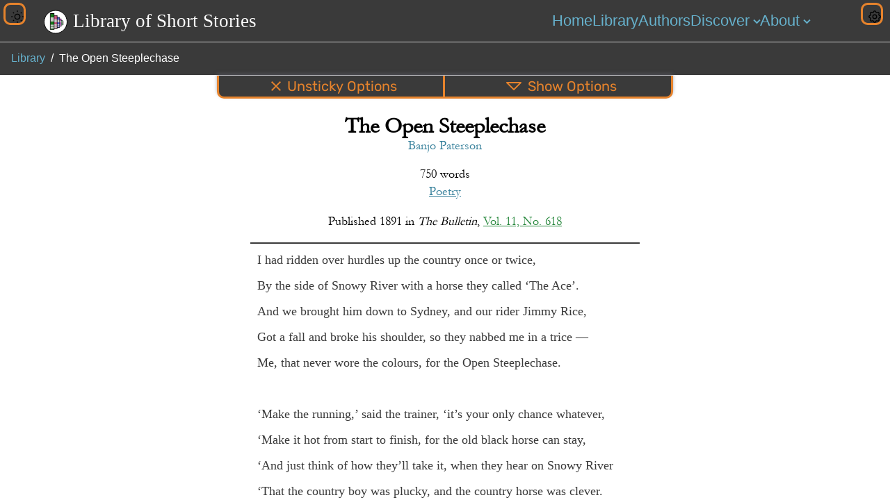

--- FILE ---
content_type: text/html; charset=utf-8
request_url: https://www.libraryofshortstories.com/onlinereader/the-open-steeplechase
body_size: 2733
content:
<!DOCTYPE html>
<html lang="en">

<head>
    <meta charset="utf-8" />
    <meta name="viewport" content="width=device-width, initial-scale=1" />
    <meta name="application-name" content="library-of-short-stories">
    <title>The Open Steeplechase by Banjo Paterson</title>
    <meta name="description" content="All ablazing with impatience, with excitement all aglow;
Before us like a ribbon stretched the steeplechasing track,
And the sun-rays glistened brightly on the chestnut and the black
As the starter’s words came slowly, ‘Are — you — ready? Go!’">
    <meta name="web_author" content="Evan Lewis">
    <meta name="keywords" content="Short Stories, read online, classics, library, public domain, free, pdf,The Open Steeplechase, Banjo Paterson, poetry">

    <link rel="apple-touch-icon" sizes="180x180" href="https://libraryofshortstories.s3.ap-southeast-2.amazonaws.com/small/books-180x180.png">
    <link rel="icon" type="image/png" sizes="32x32" href="https://libraryofshortstories.s3.ap-southeast-2.amazonaws.com/small/books-32x32.png">
    <link rel="icon" type="image/png" sizes="16x16" href="https://libraryofshortstories.s3.ap-southeast-2.amazonaws.com/small/books-16x16.png">
    <link rel="shortcut icon" href="/favicon.ico">
    <link rel="shortcut icon" sizes="16x16" href="/favicon.ico-16x16">
    <meta name="msapplication-TileImage" content="https://libraryofshortstories.s3.ap-southeast-2.amazonaws.com/small/books-144x144.png">

    <link rel="canonical" href=https:&#x2F;&#x2F;www.libraryofshortstories.com&#x2F;onlinereader&#x2F;the-open-steeplechase />

    <meta property="og:title" content="The Open Steeplechase by Banjo Paterson" />
    <meta property="og:description" content="All ablazing with impatience, with excitement all aglow;
Before us like a ribbon stretched the steeplechasing track,
And the sun-rays glistened brightly on the chestnut and the black
As the starter’s words came slowly, ‘Are — you — ready? Go!’" />
    <meta property="og:image" content="https:&#x2F;&#x2F;libraryofshortstories.s3.ap-southeast-2.amazonaws.com&#x2F;small&#x2F;racehorse.jpg" />
    <meta property="og:image:alt" content="A bridled horse racing down a track. Graphite filter." />


    <meta property="og:url" content=https:&#x2F;&#x2F;www.libraryofshortstories.com&#x2F;onlinereader&#x2F;the-open-steeplechase />
    <meta property="og:locale" content=en_AU />
    <meta property="og:type" content=book />


    <link rel="preconnect" href="https://libraryofshortstories.s3.ap-southeast-2.amazonaws.com">
    <link rel="preload" href="/dist/onlinereader_bundle.js" as='script'>

    <link rel="stylesheet" href="/styles/style.css">
    <link rel="stylesheet" href="/styles/pages/onlinereader.css">

    <link rel="preload" href="/storiesgzip/the-open-steeplechase.txt" as="fetch" type='text/*' crossorigin><link rel="preload" href="/storymetadata/the-open-steeplechase" as="fetch" type='text/*' crossorigin><link rel="preload" href="/links/the-open-steeplechase" as="fetch" type='text/*' crossorigin>


</head>

<body>
    <script src="/dist/onlinereader_bundle.js" defer></script>
</body>

</html>

--- FILE ---
content_type: text/css; charset=utf-8
request_url: https://www.libraryofshortstories.com/styles/style.css
body_size: 4929
content:
@font-face{font-family:OpenDyslexic;src:url("/fonts/opendyslexic/OpenDyslexic-Regular.otf") format("opentype")}@font-face{font-family:Rubik;src:url("/fonts/rubik/rubik.woff2") format("opentype")}@font-face{font-family:Rubik;src:url("/fonts/rubik/rubik-bold.woff2") format("opentype");font-weight:700}@font-face{font-family:phone_garamond;src:url("/fonts/garamond/EBGaramond-Regular.ttf") format("opentype")}:root{--strong:black;--lighter-strong:rgb(78, 78, 78);--dark:black;--lighter-dark:rgb(78, 78, 78);--primary:#3a3a3a;--primary_set:#3a3a3a;--secondary:#424242;--secondary-set:#424242;--light-secondary-set:#cecece;--modern:#337E99;--modern-reverse:#66b1cc;--modern-set:#337E99;--light_modern_set:#66b1cc;--lighter-modern:#66b1cc;--selected:#26873B;--selected-reverse:#66cc7c;--selected_set:#26873B;--light_selected_set:#66cc7c;--lighter-selected:#66cc7c;--button:hsl(28, 91%, 38%);--button_reverse:#E6832C;--button_set:#B95B09;--button_light_set:#E6832C;--button_lighter:#e6842d;--button_lighter_set:#ecb17e;--download:purple;--download-set:purple;--download-light_set:rgb(197 94 197);--download-reverse:rgb(197 94 197);--download_lighter:rgb(197 94 197);--download_lighter_set:rgb(227, 157, 227);--warning:hsl(0deg 50% 60%);--cancel:hsl(0, 50%, 40%);--lighter-cancel:hsl(0, 50%, 60%);--sponsored:hsl(46.73deg 90% 30%);--sponsored_reverse:hsl(46.73deg 90% 50%);--lighter-sponsored:hsl(46.73deg 79% 54%);--menu_text:#3a3a3a;--top_menu_text:white;--general_background:white;--menu_background:white;--top_menu_background:#3a3a3a;--menu_background_set:white;--reverse_text:white;--menu_mid:#cecece;--pages:rgb(233, 233, 233);--faint-reverse:#f0f0f0;--faint-colour:rgb(233 233 255);--faint:#9b9b9b;--extra-faint:#cecece;--faded-reverse-strong:#ffffffd9}.dark_mode,.dark_mode *{--primary:white!important;--reverse_text:#3a3a3a;--secondary:#cecece;--menu_text:white;--general_background:#3a3a3a;--menu_background:#3a3a3a;--menu_mid:#cecece;--strong:white;--lighter-strong:rgb(208, 208, 208);--dark:white;--lighter-dark:rgb(208, 208, 208);--modern:#66b1cc;--selected:#66cc7c;--warning:hsl(0deg 57% 67%);--download:rgb(197 94 197);--faded-reverse-strong:#000000d9;--cancel:#DE9C9C;--lighter-cancel:hsl(0, 50%, 84%);--button:#E6832C;--button_reverse:#B95B09;--button_lighter:#ecb17e;--faint-reverse:#181818;--faint-colour:rgb(50 51 65);--extra-faint:#4d4d4d;--download-reverse:purple;--download_lighter:rgb(227, 157, 227);--modern-reverse:#337E99;--lighter-modern:#ace1f4;--selected-reverse:#26873B;--lighter-selected:#a1e1af;--sponsored:hsl(46.73deg 90% 50%);--sponsored_reverse:hsl(46.73deg 90% 30%);--lighter-sponsored:hsl(46.73deg 79% 70%)}.website{color:var(--strong);background-color:var(--general_background);position:absolute;overflow:auto;scroll-behavior:smooth;width:100%;height:100vh;font-family:garamond,phone_garamond}.website.open_dyslexic :is(p,.story_text,.general_reading_font,h1,h2,h3,h4,.quote_bar,.story_tile_blurb,.story_tile_description){font-family:OpenDyslexic!important;line-height:1.8}.website.open_dyslexic :is(.story_tile_blurb,.story_tile_description){font-style:normal}.website.open_dyslexic .filter_value{font-size:16px;margin-top:-10px}@media only screen and (max-width:380px){header img.logo{display:none}.top_bar .title{margin-left:0!important}}@media only screen and (max-width:700px){.website.open_dyslexic header .title{font-size:20px!important}.website.open_dyslexic .menu_title{font-size:18px!important}}.website.dark_mode{height:100%}html{height:100%}body{margin:0;height:100%}.italics{font-style:italic}.centre{width:fit-content;margin:auto}.full_screen{height:calc(100vh - 61px)}@media only screen and (max-width:700px){.full_screen{height:calc(100vh - 130px)}.d_computer,.di_computer{display:none!important}.d_phone{display:block!important}.di_phone{display:inline!important}}.d_computer{display:block}.di_computer{display:inline}.d_phone,.di_phone{display:none}.unselectable{-webkit-touch-callout:none;-webkit-user-select:none;-khtml-user-select:none;-moz-user-select:none;-ms-user-select:none;user-select:none}.overflow_hidden{overflow:hidden}.black{color:#000}.white{color:#fff}.separate_top.white_border{border-color:#fff}.selected{color:var(--selected)}.bg-selected{background-color:var(--selected)!important}.large_text{font-size:30px}.invisible{opacity:0}.d-none{display:none}.faded{opacity:.4}.dark_mode .faded{opacity:.2}.no_focus{opacity:.5}.w_100{width:100%}.h_100{height:100%}.cursor_pointer{cursor:pointer}.align_centre{text-align:center}.nowrap{white-space:nowrap}.break{white-space:normal}.header_text{font-weight:700;font-size:20px}.fade-in{animation:fadein 2s 1}.fade-out{animation:fadeout 2s 1;opacity:0}@keyframes fadein{from{opacity:0}to{opacity:1}}@keyframes fadeout{from{opacity:1}to{opacity:0}}.escape_restraint{left:calc(-50vw + 50%);position:relative;width:100vw}button{color:var(--strong);box-sizing:initial;cursor:pointer}.remove_default_link_styling{text-decoration:none;color:inherit!important}.remove_button_styling{border:none;background:0 0;padding:0;font-family:inherit}.remove_default_header_styling{margin:0;font-weight:inherit;font-size:inherit}.absolute{position:absolute}.absolute_centre{position:absolute;top:50%;left:50%;transform:translate(-50%,-50%)}.position_relative{position:relative}.max-600{max-width:600px;margin:auto}.max-700{max-width:700px;margin:auto}.max-800{max-width:800px;margin:auto}.max-900{max-width:900px;margin:auto}.max-1200{max-width:1200px;margin:auto}.image_shade{position:absolute;left:0;top:0;width:100%;height:100%}.f-30{font-size:30px}.test{filter:invert(1)!important}.p-2{padding:2px}.p-5{padding:5px}.p-10{padding:10px}.p-20{padding:20px}.p-30{padding:30px}.p-50{padding:50px}.ptb-10{padding-top:10px;padding-bottom:10px}.ptb-20{padding-top:20px;padding-bottom:20px}.pt-20{padding-top:20px}.m-10{margin:10px}.mb-0{margin-bottom:0!important}.mb-10{margin-bottom:10px}.mt-0{margin-top:0!important}:is(a,button):is(.dark_link):hover{color:var(--lighter-dark)}:is(a,button):is(.cancel_link):hover{color:var(--lighter-cancel)}:is(a,button):is(.my_link):hover{color:var(--lighter-modern)}:is(a,button):is(.external_link):hover{color:var(--lighter-selected)}:is(a,button):is(.sponsor_link):hover{color:var(--lighter-sponsored)}:is(a,button):is(.button_link):hover{color:var(--button_lighter)}:is(a,button):is(.download_link):hover{color:var(--download_lighter)}.button_link{color:var(--button);cursor:pointer}.dark_link{color:var(--dark);cursor:pointer}.my_link{color:var(--modern);cursor:pointer}.external_link{color:var(--selected);cursor:pointer}.my_underline_link{color:var(--primary);text-decoration:underline;text-decoration-color:var(--modern);cursor:pointer}.external_underline_link{color:var(--primary);text-decoration-color:var(--selected);cursor:pointer}.sponsor_link{color:var(--sponsored);cursor:pointer}.download_link{color:var(--download);cursor:pointer}.cancel_link{color:var(--cancel);cursor:pointer}.warning{color:var(--warning)}.transparent{color:transparent}.default_h1,.default_h2{text-align:center;color:var(--primary);padding-left:20px;padding-right:20px}.default_h1{font-size:40px;margin-bottom:5px}.default_h2{font-size:22px;margin:0;font-weight:initial;padding-bottom:25px}.default_h3{color:var(--primary);font-family:garamond,phone_garamond;font-size:1.5em;font-weight:700;margin:.5em 0}.default_h4{color:var(--primary);font-family:garamond,phone_garamond;margin:.5em 0}@media only screen and (max-width:700px){.default_h1{font-size:30px}.default_h2{font-size:19px}}.easy_reading{font-size:18px;font-family:Georgia,serif;line-height:28px}.skip_button{white-space:nowrap;background-color:var(--button)!important}.skip_button:is(:hover,:active){background-color:var(--button_reverse)!important}.basic_line{width:100%;height:2px;background-color:var(--faint)}.bordered{border:solid 3px var(--primary)}.general_input{padding:10px;border:none}.d_block{display:block}.d_flex{display:flex}.d_inline_flex{display:inline-flex}.d_even{justify-content:space-evenly}.d_between{justify-content:space-between}.d_centre{justify-content:center}.d_reverse{flex-direction:row-reverse}.flex_auto{flex:1 1 auto}.flex_wrap{flex-wrap:wrap}.flex_gap{gap:10px}.flex_gap_large{gap:30px}.flex_gap_extra_large{gap:50px}.flex_down{flex-direction:column}.flex_side_gap{column-gap:10px}.flex_button{flex:1 1 7em}.flex_1{flex:1 1 0}.separate_top{border-top:solid 1px var(--primary)}.separate_bottom{border-bottom:solid 1px var(--primary)}.semi_separate_top{border-top:solid 1px var(--primary);width:80%;margin:auto}@media only screen and (max-width:1049px){.top_bar .title_and_logo{transform:translate(-50%,-50%)!important;left:50%!important;margin-left:0!important}.top_section{height:80px!important}.pages{margin-left:auto!important;margin-right:auto!important;float:initial!important;width:fit-content!important}}@media only screen and (max-width:700px){.top_bar .title{font-size:23px!important}.top_bar img.logo{top:-1px!important;width:26px!important;left:-1px!important}}@media only screen and (max-width:800px){.copyright_bar .copyright{right:10px!important;left:initial;transform:translateY(-50%)}.footer_section .links{flex-direction:initial!important;flex-wrap:wrap}.footer_sections{display:block!important}}@media only screen and (max-width:470px){.pages{gap:16px!important}.menu_title{font-size:19px!important}.menu_section:after,.menu_section:before{height:6px}.menu_section:before{left:calc(100% - 7px)!important}.menu_section:after{left:calc(100% - 8px)!important}}@media only screen and (max-width:400px){.pages{gap:12px!important}.menu_title{font-size:18px!important}.menu_section:after,.menu_section:before{height:5px}}@media only screen and (max-width:360px){header.top_bar .title{font-size:20px!important}}.footer_sections{justify-content:space-around;display:flex}.top_section{top:0;z-index:3;height:60px;position:relative}.top_section.sticky{position:-webkit-sticky;position:sticky!important}.top_bar{width:100%;height:40px;position:sticky;z-index:3;color:var(--top_menu_text);background-color:var(--top_menu_background)}.header_max-600,.settings_max-600{max-width:600px;margin:auto;height:100%;position:relative}.title_and_logo_wrapper{position:absolute;top:0;bottom:0;right:0;width:100%}.top_bar .title_and_logo{position:absolute;top:50%;transform:translateY(-50%);left:0;text-decoration:none;margin-left:70px}.top_bar .title{white-space:nowrap;margin:0;font-size:27px;text-align:center;font-weight:lighter;color:var(--top_menu_text);cursor:pointer;margin-left:35px;font-family:'Times New Roman',Times,serif}.top_bar .title_and_logo:hover .title .logo_l{animation:rainbow 3s linear infinite}.top_bar .title_and_logo:hover .title .logo_i{animation:rainbow 3s linear -.7s infinite}.top_bar .title_and_logo:hover .title .logo_b{animation:rainbow 3s linear -1.4s infinite}.top_bar .title_and_logo:hover .title .logo_r{animation:rainbow 3s linear -2.1s infinite}.top_bar .title_and_logo:hover .title .logo_a{animation:rainbow 3s linear -2.8s infinite}.top_bar .title_and_logo:hover .title .logo_r_2{animation:rainbow 3s linear -3.5s infinite}.top_bar .title_and_logo:hover .title .logo_y{animation:rainbow 3s linear -4.2s infinite}.top_bar .title_and_logo:hover .title :nth-child(7){animation:rainbow 3s linear -4.9s infinite}.top_bar .title_and_logo:hover .title :nth-child(8){animation:rainbow 3s linear -5.6s infinite}.top_bar .title_and_logo:hover .title :nth-child(9){animation:rainbow 3s linear -6.3s infinite}.top_bar .title_and_logo:hover .title :nth-child(10){animation:rainbow 3s linear -7s infinite}.top_bar .title_and_logo:hover .title :nth-child(11){animation:rainbow 3s linear -7.7s infinite}.top_bar .title_and_logo:hover .title :nth-child(12){animation:rainbow 3s linear -8.4s infinite}.top_bar .title_and_logo:hover .title :nth-child(13){animation:rainbow 3s linear -9.1s infinite}.top_bar .title_and_logo:hover .title :nth-child(14){animation:rainbow 3s linear -9.8s infinite}.top_bar .title_and_logo:hover .title :nth-child(15){animation:rainbow 3s linear -10.5s infinite}.top_bar .title_and_logo:hover .title :nth-child(16){animation:rainbow 3s linear -11.2s infinite}.top_bar .title_and_logo:hover .title :nth-child(17){animation:rainbow 3s linear -11.9s infinite}.top_bar .title_and_logo:hover .title :nth-child(18){animation:rainbow 3s linear -12.6s infinite}.top_bar .title_and_logo:hover .title :nth-child(19){animation:rainbow 3s linear -13.3s infinite}.top_bar .title_and_logo:hover .title :nth-child(20){animation:rainbow 3s linear -14s infinite}.top_bar .title_and_logo:hover .title :nth-child(21){animation:rainbow 3s linear -14.7s infinite}.top_bar .title_and_logo:hover .title :nth-child(22){animation:rainbow 3s linear -15.4s infinite}.top_bar .title_and_logo:hover .title :nth-child(23){animation:rainbow 3s linear -16.1s infinite}.top_bar .title_and_logo:hover .title :nth-child(24){animation:rainbow 3s linear -16.8s infinite}@keyframes rainbow{0%{color:#ff9b9b}33%{color:#88f48d}66%{color:#afb6ff}100%{color:#ff9b9b}}.top_bar img.logo{position:absolute;width:30px;left:0;top:0;left:-7px;top:0;background:#fff;border-radius:36px;padding:1px;border:solid 1px #000}.dark_mode .top_bar img.logo{filter:invert(1)}.dark_mode_button,.settings_button{position:absolute;top:20px;transform:translateY(-50%);background:0 0;border:none;z-index:4;width:32px;height:32px;box-sizing:border-box;border:solid 3px var(--button_light_set);border-radius:10px}.settings_button{right:0;margin-right:10px}.dark_mode_button{left:0;margin-left:5px}.settings_option{cursor:pointer}:is(.settings_button,.dark_mode_button) svg{color:var(--button_light_set);position:absolute;top:50%;transform:translate(-50%,-50%);left:50%;cursor:pointer}:is(.settings_button,.dark_mode_button):is(:hover,:focus-visible){border-color:var(--button_lighter_set)}:is(.settings_button,.dark_mode_button):is(:hover,:focus-visible) svg{color:var(--button_lighter_set)}.page_bar{position:-webkit-sticky;position:sticky;z-index:2;height:40px;border-bottom:solid 1px var(--menu_mid);width:100%;background-color:var(--top_menu_background)}.page_bar .pages{position:relative;display:flex;justify-content:space-around;gap:20px;top:50%;transform:translateY(-50%);width:fit-content;float:right;margin-right:115px;font-family:lato,helvetica,arial,sans-serif}.menu_title{font-size:22px;color:var(--light_modern_set);text-decoration:none;cursor:pointer;display:block;font-family:lato,helvetica,arial,sans-serif}.menu_section:is(:hover,:focus-visible):after,.menu_section:is(:hover,:focus-visible):before{background-color:var(--menu_mid)!important}.menu_title:is(:hover,:focus-visible){color:var(--menu_mid)}.menu_title.active:is(:hover,:focus-visible){color:var(--menu_mid)!important}.menu_title.active{color:var(--top_menu_text)!important}.menu_section.semi_active{text-decoration:underline;text-decoration-color:white}.menu_section{position:relative}.menu_section .menu_title{padding-right:15px}.menu_section:after,.menu_section:before{content:'';position:absolute;width:2px;top:calc(70% - 5px);background:var(--light_modern_set);pointer-events:none;cursor:pointer;height:7px}.menu_section:before{left:calc(100% - 5px);transform:rotate(-45deg) translateY(-50%)}.menu_section:after{left:calc(100% - 6px);transform:rotate(45deg) translateY(-50%)}@media only screen and (min-width:1050px){.title_and_logo_wrapper{max-width:700px}.page_bar,.top_bar{flex:1 1 auto;border-bottom:solid 1px var(--menu_mid);height:60px!important}.top_section{display:flex}:is(.settings_button,.dark_mode_button){top:50%!important;width:40px;height:40px}.settings_menu{top:56px!important}}.content{position:absolute;width:100%;height:calc(100% - 108px)}.menu_section.opened .dropdown,.menu_section:is(:hover) .dropdown{visibility:visible;opacity:1}.dropdown{visibility:hidden;opacity:0;background-color:var(--top_menu_background);border:solid 2px #fff;border-radius:5px;padding:10px;position:absolute;display:flex;flex-direction:column;white-space:nowrap;right:2px}.page_link{padding-top:5px;padding-bottom:5px}.dropdown>.separate_top{margin-top:5px;margin-bottom:5px}.dropdown>:first-child{padding-top:0}.dropdown>:last-child{padding-bottom:0}.page_link{font-size:20px;color:var(--light_modern_set);text-decoration:none;text-align:left}.page_link.small{font-size:18px}.page_link.active{color:var(--top_menu_text)}.dropdown .page_link:is(:hover){color:var(--light-secondary-set)}.page{position:relative;min-height:calc(100% - 81px);height:fit-content;width:100%;overflow:hidden}.copyright_bar{height:50px;position:relative;white-space:nowrap;box-shadow:inset rgb(100 100 111 / 20%) 1px 3px 13px;font-family:Rubik,lato,helvetica,arial,sans-serif;border-top:solid 1px var(--menu_background_set);color:var(--menu_background_set);background-color:var(--primary_set)}.copyright_bar h3{font-weight:initial;font-size:16px;margin-bottom:10px;margin-top:10px}.copyright_bar ul{padding:0}.copyright_bar ::marker{margin-right:16px}.copyright_bar .links{margin-bottom:10px;display:flex;flex-direction:column;gap:10px}.second_copyright_bar{height:initial}.copyright_bar .my_link{color:var(--light_modern_set)}.copyright_bar .my_link:hover{color:#ace1f4}.copyright_bar .external_link{color:var(--light_selected_set)}.follow_section{position:relative;height:100%}.follow_link{display:block;width:36px;height:36px;float:left;position:relative;top:50%;transform:translateY(-50%);margin-left:5px}.follow_section>.follow-buttons,.follow_section>.text{float:left;top:50%;position:relative;left:10px;transform:translateY(-50%)}.follow_section svg{border:solid 2px var(--light_selected_set);border-radius:5px;position:absolute;top:50%;transform:translateY(-50%)}.follow_section svg:is(:hover,:focus-visible){border:solid 2px #a1e1af}.kofi_image{height:34px;margin-top:8px;margin-left:5px}@media only screen and (max-width:350px){.copyright_bar .copyright{font-size:12px}}@media only screen and (max-width:410px){.kofi_image{height:34px;margin-top:8px;width:34px;margin-left:5px;object-fit:cover;object-position:left;border-radius:5px}}.settings_menu{text-align:center;background-color:var(--top_menu_background);position:absolute;z-index:4;right:13px;top:36px;border:solid 2px var(--top_menu_text);padding:10px;border-radius:10px;color:#fff}.settings_menu .header{font-size:20px}.settings_option:hover :is(.active,.inactive){color:var(--button_lighter_set)}.settings_menu .inactive{color:var(--button_light_set);font-size:18px;text-align:center}.settings_menu .active{color:var(--button_light_set);font-size:18px;text-align:center}.settings_menu .radio_choice{position:relative;width:20px;height:20px;left:50%;margin-top:10px;cursor:pointer;transform:translateX(-50%)}.popular_author,.popular_genre{white-space:nowrap;color:var(--modern)}.general_text{padding:10px;color:var(--primary);text-align:center}.radio_choice{cursor:pointer;display:block}.radio_text{font-size:18px;position:relative;margin-right:33px;color:var(--primary)}.active .radio_text{color:var(--selected)}.radio_button{right:0;top:50%;transform:translateY(-50%);width:20px;height:20px;position:absolute;border-radius:100%;border:solid 2px #dcdcdc}.radio_choice.active .radio_button{border-color:var(--selected)}.radio_inner_circle{width:12px;height:12px;position:absolute;top:50%;left:50%;transform:translate(-50%,-50%);border-radius:100%;background-color:#dcdcdc}.radio_choice.active .radio_inner_circle{background-color:var(--selected)}@media only screen and (max-width:700px){.computer_visible{display:none!important}}.my_popup{position:fixed;top:50%;left:50%;transform:translate(-50%,-50%);background:var(--menu_background);padding:20px;border-radius:10px}.large_popup{width:90%}.full_popup{border-radius:0;top:0!important;left:0!important;transform:initial!important;width:calc(100% - 40px);height:calc(100% - 40px);overflow:auto}.dynamic_popup{width:90%;max-width:700px;border:solid 3px var(--primary)}@media only screen and (max-width:700px){.dynamic_popup{border-radius:0;top:0!important;left:0!important;transform:initial!important;width:calc(100% - 40px)!important;height:calc(100vh - 40px);overflow:auto;border:none!important}}.dynamic_popup_2{width:fit-content;max-width:calc(100% - 40px);height:fit-content;max-height:calc(100vh - 40px);overflow:auto;background:0 0}.full_fog{position:fixed;top:0;left:0;background:var(--faded-reverse-strong);z-index:3;width:100%;height:100vh}.confirm_answers>*,.confirm_prompt{background-color:#fff;border-radius:10px;margin:5px;padding:10px;text-align:center}.confirm_answers{display:flex}.confirm_answers>*{flex:1 1 auto;cursor:pointer}.bar-50{height:50px;position:relative}.search_glass{position:absolute;left:8px;top:50%;transform:translateY(-50%);width:25px;color:var(--button)}.x_icon{cursor:pointer;width:20px;height:20px}.input .x_icon{position:absolute;right:10px;top:0;transform:translateY(-50%);background:0 0;border:none;padding:0}.input:not(.has_input):not(:focus-within) .x_icon{opacity:0}@media only screen and (max-width:700px){.input:not(:focus-within) .x_icon{opacity:0}}.x_icon *{height:2px;width:20px;background:var(--button);position:absolute;left:50%;top:50%}.x_icon .x_icon_line_1{transform:translate(-50%,-50%) rotate(45deg)}.x_icon .x_icon_line_2{transform:translate(-50%,-50%) rotate(-45deg)}.search_input{padding-left:35px}.input{width:100%}.input input{left:0;right:0;position:absolute;transform:translateY(-50%);outline:0!important;background:0 0;font-size:18px;color:var(--primary)}::placeholder{font-size:18px}.range_slider{width:calc(100% - 50px);left:25px;height:100%;position:relative}.range_slider.flash .range_slider-circle{animation:flash .2s 5 alternate}@keyframes flash{from{background-color:var(--modern)}to{background-color:#70ff83}}@keyframes flash_font{0%{transform:rotate(0)}5%{transform:rotate(0)}10%{transform:rotate(-10deg)}15%{transform:rotate(10deg)}20%{transform:rotate(-10deg)}25%{transform:rotate(10deg)}30%{transform:rotate(0)}100%{transform:rotate(0)}}.range_slider-circle{position:absolute;transform:translateX(-50%);width:30px;height:30px;top:50%;border-radius:60%;transform:translateY(-50%);background-color:var(--modern);cursor:pointer}.range_slider-circle>div{position:absolute;top:50%;left:50%;transform:translate(-50%,-50%);font-size:16px;text-align:center;color:#fff}.range_slider-covered{position:absolute;top:50%;height:2px;background-color:var(--selected);transform:translateY(-50%)}.range_slider-covered svg{position:absolute;left:30px;color:#fff;top:50%;transform:translateY(-50%)}.range_slider-range{position:absolute;top:50%;transform:translateY(-50%);height:2px;background:var(--primary);width:100%}ul.share-buttons{list-style:none;padding:0;margin-bottom:0;gap:20px}ul.share-buttons li{display:inline;width:150px}ul.share-buttons li a{display:block}ul.share-buttons li .text{text-align:center;font-size:16px;font-family:Rubik,lato,helvetica,arial,sans-serif}ul.share-buttons .sr-only{position:absolute;clip:rect(1px 1px 1px 1px);clip:rect(1px,1px,1px,1px);padding:0;border:0;height:1px;width:1px;overflow:hidden}.share-buttons img{width:32px;height:32px}.share-buttons svg{cursor:pointer}.share-buttons button{width:100%}.share-buttons a svg{position:relative;left:50%;transform:translateX(-50%)}.share-buttons svg.flash{animation:flash_font 1s 1 alternate}.page_404{max-width:700px;margin:auto;font-size:18px}.info_shimmer,.shimmer,.text_shimmer,.thin_word_shimmer,.word_shimmer{animation:placeHolderShimmer 1s linear infinite forwards;background:#d8d8d8;background-image:linear-gradient(to right,#d8d8d8 0,#bdbdbd 20%,#d8d8d8 40%,#d8d8d8 100%);background-repeat:no-repeat;background-size:800px 1000px;position:relative;display:flex;flex-direction:column;justify-content:space-between}.shimmer{height:1000px}.text_shimmer{height:fit-content}.shimmer_cover,.text_shimmer_line_cover,.thin_word_shimmer::after,.thin_word_shimmer::before{background-color:var(--general_background)}.shimmer_cover,.text_shimmer_line_cover{position:relative;left:0;right:0;width:100%}.text_shimmer_line_cover{height:8px;margin-top:8px}.text_shimmer_line_cover:last-of-type{height:0}.shimmer_cover{height:20px}.small_word_shimmer,.thin_word_shimmer,.word_shimmer{color:transparent;width:5em;margin:auto}.small_word_shimmer,.thin_word_shimmer{width:2em}.thin_word_shimmer::after,.thin_word_shimmer::before{content:' ';height:.3em;position:absolute;left:0;width:100%}.thin_word_shimmer::before{top:0}.thin_word_shimmer::after{bottom:0}.info_shimmer{background-size:800px 80px;height:80px}.matching_half_shimmer{height:.5em;margin-top:.25em;margin-bottom:.25em}@keyframes placeHolderShimmer{0%{background-position:-468px 0}100%{background-position:468px 0}}.heavy_button{display:block;border-radius:5px;background:var(--modern-set);color:#fff;text-align:center;width:fit-content;text-decoration:none;border:solid 3px var(--strong);font-family:garamond,phone_garamond;font-size:18px;padding:8px 15px}.heavy_button:is(:focus-visible,:hover){background-color:var(--light_modern_set)}.true_link:is(:focus-visible,:hover) :is(.heavy_button,.fake_link){background-color:var(--light_modern_set)}.true_link:is(:focus-visible,:hover) :is(.fake_my_link){color:var(--modern-reverse)}@media only screen and (min-width:701px){.quote_bar{padding-left:15px!important;padding-right:15px!important;left:calc(-50vw + 50%)}}@media only screen and (min-width:1000px){.quote_bar{max-width:800px;border-radius:5px;border:solid 2px var(--strong);margin:auto;left:initial!important}}.hide_ratings .rating,.hide_ratings .small_rating{display:none}.how_page .small_rating{display:block!important}.small_rating{color:#fff}.small_rating .rating_text{float:left}.small_rating .stars{float:left;margin-right:5px;color:gold}.small_rating svg{margin-left:3px;font-size:10px}.quote_bar{display:block;text-decoration:none;position:relative;width:100vw;border-top:solid 2px var(--strong);border-bottom:solid 2px var(--strong);padding:5px;box-sizing:border-box;text-align:center;background-color:var(--faint-reverse);font-size:18px;line-height:initial;font-family:garamond,phone_garamond;color:#575757;border-color:#dcdcdc}.dark_mode .quote_bar{color:#dcdcdc}.quote_bar_quote{text-underline-offset:2px}.quote_bar::after,.quote_bar::before{content:'';display:block;height:2px;background-color:#dcdcdc;position:absolute;top:50%;transform:translate(0,-50%)}.quote_bar::before{left:calc(-50vw + 50%);right:calc(100% + 3px)}.quote_bar::after{left:calc(100% + 3px);right:calc(-50vw + 50%)}a.quote_bar:is(:focus-visible,:hover){outline:solid 1px var(--strong);border-color:var(--modern);outline-color:var(--modern)}a.quote_bar:is(:focus-visible,:hover) u{color:var(--modern)}.general_reading_font{font-size:18px;font-family:georgia,serif;line-height:28px;-webkit-font-smoothing:auto}.breadcrumbs{font-size:16px;line-height:1.5;padding:12px 16px;border-bottom:solid 1px #fff;background-color:var(--top_menu_background);font-family:lato,helvetica,arial,sans-serif}.breadcrumbs ol{list-style:none;margin:0;padding:0;display:flex;flex-wrap:wrap;align-items:center}.breadcrumbs li{display:flex;align-items:center;margin-right:8px}.breadcrumbs li:not(:first-child):before{content:'/';margin-right:8px;color:#fff}.breadcrumbs a{text-decoration:none;color:var(--light_modern_set);transition:color .2s}.breadcrumbs a:hover{color:#ace1f4}.breadcrumbs .final_breadcrumb{color:#fff}.library_splash_wrapper{perspective:1500px;position:relative;height:800px}.library_splash{position:absolute;gap:30px;flex-wrap:wrap;justify-content:center;display:flex;max-width:900px;margin:auto;transform:translateZ(-250px) rotate3d(1,1,0,30deg) translateX(70px) translateZ(-50px)}.library_splash:nth-child(2){transform:translateZ(-250px) rotate3d(1,1,0,30deg) translateX(70px) translateZ(50px)}.gradient_section{display:inline-block;height:fit-content;width:100%}.third_footer{border-top:solid 1px #fff;background-color:var(--primary_set);overflow:hidden}footer .footer_novel_ad{text-decoration:none}footer .footer_novel_ad img{height:250px;margin-top:0!important;margin-left:0!important;margin-bottom:-4px;border:solid 3px #fff;border-style:solid solid none solid}.third_footer .box{top:initial}.footer_sections_2{justify-content:space-around;display:flex;margin-bottom:20px;gap:10px;flex-wrap:wrap}.third_footer .header{font-size:23px;text-align:center;color:#fff;margin-bottom:20px;font-family:lato;position:relative;width:fit-content;margin-left:auto;margin-right:auto}.third_footer .header::before{content:'';background-color:#fff;height:2px;left:calc(10px + 100%);position:absolute;width:calc(50vw - 54%);top:50%}.third_footer .header::after{content:'';background-color:#fff;height:2px;right:calc(10px + 100%);position:absolute;width:calc(50vw - 54%);top:50%}.footer_novel_ad:is(:hover,:focus-visible) .footer_buy_now{background-color:var(--lighter-sponsored)!important}.footer_novel_ad .footer_buy_now{font-size:19px;margin-top:0!important;border-radius:0!important;color:var(--general_background);border:solid 3px #fff;text-align:center;padding:5px;background-color:var(--sponsored);font-weight:700}

--- FILE ---
content_type: text/css; charset=utf-8
request_url: https://www.libraryofshortstories.com/styles/pages/onlinereader.css
body_size: 938
content:
.page.story_page{min-height:calc(100% - 162px)}.story_page h1{text-align:center;padding-left:10px;padding-right:10px;margin-bottom:0}.story_page .genres{display:flex;justify-content:center;font-size:18px;max-width:800px;gap:10px;margin-top:2px;margin-bottom:20px;margin-left:auto;margin-right:auto}.genres a{text-align:center;font-weight:400;margin:2px;font-size:18px;display:block}.story_page .story_info{text-align:center;font-weight:400;font-size:18px;display:block;padding-left:10px;padding-right:10px;text-decoration:none}.story_page :is(.story_info,.genres,.story_image) *{text-decoration:none}.story_info.word_length{margin-top:20px}.story_page .story_info.author{width:fit-content;margin-left:auto;margin-right:auto}.story_page .story_info.author>h2{font-size:18px;font-weight:initial;margin-bottom:0;margin-top:0;display:inline-block}.series_link{font-size:16px;margin-bottom:20px;color:var(--primary)}.reading_options{position:sticky;width:100%;top:80px;z-index:2;border-bottom:solid 3px var(--button_light_set);overflow:hidden;transition:.1s;box-shadow:rgb(100 100 111 / 55%) 0 -3px 5px 0;background:var(--primary_set);font-family:Rubik,lato,sans-serif}.reading_options.hiding{top:0!important}.reading_options.closed{position:relative}.reading_options .share-buttons{margin-bottom:0;justify-content:center;float:left}.reading_options .all_options{height:88px;padding-top:10px;padding-bottom:10px;padding-left:5px;padding-right:5px;display:flex;justify-content:center;gap:20px;position:relative;transition:.1s;overflow:hidden}.all_options.shrunk{height:0!important;padding:0 5px}.d_none{display:none!important}@media only screen and (max-width:700px){.reading_options .all_options{gap:5px;width:calc(100% - 10px)}}.hide_toggle{width:50%;height:30px;cursor:pointer;position:relative;border:none;padding:0;background:0 0;font-family:inherit;display:block;float:left}.closed .hide_toggle{width:100%}.close_toggle{width:calc(50% - 3px);height:30px;cursor:pointer;position:relative;border:none;padding:0;background:0 0;font-family:inherit;border-right:solid 3px var(--button_light_set);display:block;float:left}.close_toggle_bordered{border-top:solid 3px var(--button_light_set)}.close_toggle .text{color:var(--button_light_set);font-size:20px}.close_toggle:is( :focus-visible){background:#bfbfbf60;outline:0}.close_toggle:is(:hover,:focus-visible) .text{color:var(--button_lighter_set)}.close_toggle:is(:hover,:focus-visible) .x_icon>*{background-color:var(--button_lighter_set)}.hide_toggle_bordered{border-top:solid 3px var(--button_light_set)}.options_button_pair{position:absolute;top:50%;left:50%;transform:translate(-50%,-50%);display:flex}.options_button_pair .text{white-space:nowrap;position:relative;top:50%;transform:translateY(-50%)}.hide_toggle .text{color:var(--button_light_set);font-size:20px}.hide_toggle:is(:focus-visible){background:#bfbfbf60;outline:0}.hide_toggle:is(:hover,:focus-visible) .text,.hide_toggle:is(:hover,:focus-visible) svg{color:var(--button_lighter_set)}.reading_options .collapse_arrow{color:var(--button_light_set);font-size:40px;cursor:pointer}.reading_options_button{flex:0 1 85px;text-align:center;white-space:initial;background-color:var(--primary_set);border:solid 3px var(--primary);height:80px;display:block;position:relative;border-radius:10px;font-weight:700;font-size:inherit;padding:1px}@media only screen and (min-width:701px){.reading_options.all_options{padding-left:20px;padding-right:20px}}@media only screen and (min-width:1050px){.reading_options_button{width:150px!important}.reading_options{width:650px;top:60px;margin:auto;border:solid 3px var(--button_light_set);border-style:none solid solid solid;border-radius:0 0 10px 10px}.reading_options.closed{width:300px}.reading_options .all_options{padding-left:20px;padding-right:20px}}.reading_options_button .text{width:calc(100% - 10px);max-height:100%;overflow:hidden;text-overflow:ellipsis;font-family:inherit}.reading_options_button svg{display:block;margin:auto}.open_share_button,.to_bottom_button,.to_top_button{color:var(--button_light_set);border-color:var(--button_light_set)}.epub_version_button,.pdf_version_button{color:var(--download-light_set);border-color:var(--download-light_set)}:is(.to_top_button,.to_bottom_button,.open_share_button):is(:hover,:focus-visible){color:var(--button_lighter_set);border-color:var(--button_lighter_set)}:is(.pdf_version_button,.epub_version_button):is(:hover,:focus-visible){color:var(--download_lighter_set);border-color:var(--download_lighter_set)}:is(.pdf_version_button,.epub_version_button):is(:focus-visible),:is(.to_top_button,.to_bottom_button,.open_share_button):is( :focus-visible){outline-offset:2px;outline:solid 3px var(--strong)}.pdf_version_button .text{position:absolute;top:50%;left:50%;transform:translate(-50%,-50%)}.epub_version_button .text{position:absolute;top:50%;left:50%;transform:translate(-50%,-50%)}.story_text{padding-left:100px;padding-right:100px;padding-top:10px;-webkit-font-smoothing:auto;margin:auto;color:var(--primary);line-height:1.6;max-width:60ch;font-size:18px;font-family:georgia,serif}.story_text.poetry p{margin-top:.5em;margin-bottom:.5em}@media only screen and (max-width:700px){.story_text{padding-left:10px!important;padding-right:10px!important}.hide_toggle .text{font-size:16px!important;white-space:nowrap!important}.close_toggle .text{font-size:16px!important;white-space:nowrap!important}.collapse_arrow{font-size:35px!important}.x_icon>*{width:17px!important}.x_icon{width:30px!important;top:calc(50% - 1px)!important}}.has_physical,.has_review{margin-top:20px}.content_warning .header{margin-top:20px}.content_warning .warning{color:var(--warning)}.scroll_display{height:4px;position:fixed;top:0;transition:1s;z-index:3;background-color:#dcdcdc}.scroll_display.reverse{background-color:#fff}p.or_title{font-size:18px;font-weight:700;margin-bottom:5px;margin-top:0}.or_series{margin-top:0;margin-bottom:5px}p.or_author{margin-top:5px;margin-bottom:5px}p.or_published{margin-bottom:5px}p.or_words{margin-top:5px;margin-bottom:0}p.or_rating{margin-top:0}.or_blurb,.or_description{font-family:Georgia,'Times New Roman',Times,serif}.stars{float:initial!important}.small_rating svg{margin-right:3px;margin-left:0!important}p.or_genres{display:flex;gap:10px;flex-wrap:wrap}@media only screen and (min-width:700px){.dynamic_popup{max-width:500px}}.reading_options .info_popup{width:calc(100% - 60px);max-width:600px}.orange_heavy_button{white-space:nowrap;background-color:var(--button_light_set)!important}.orange_heavy_button:is(:hover){background-color:var(--button_lighter_set)!important}.orange_heavy_button:is(:focus-visible){outline:solid 2px var(--primary)}.x_icon{width:32px;height:32px;cursor:pointer;position:relative}.x_icon>*{background-color:var(--button_light_set)}.story_text p{overflow:auto}.has_physical_box{color:var(--primary);text-decoration:none;display:block;border:solid 3px var(--primary);box-shadow:var(--primary) 3px 3px;border-radius:5px;padding:10px;margin-bottom:20px;width:fit-content;margin-left:auto;margin-right:auto;transition:.1s;text-align:center;max-width:calc(100% - 20px);box-sizing:border-box}.has_physical_box:is(:hover,:focus-visible){box-shadow:none;transform:translate(5px,5px)}.has_physical_box .has_physical{margin:0!important}.has_physical_box .has_physical .sponsor_link{text-decoration:underline}.has_physical_box:is(:hover,:focus-visible) .has_physical .sponsor_link{color:var(--lighter-sponsored)}.affiliate_tag{font-size:14px;text-align:center;margin-top:5px;opacity:.8}.drop_cap{float:left;font-family:Georgia;font-size:56px;line-height:43px;padding-top:4px;padding-right:8px;padding-left:3px}.x_icon *{width:18px!important}.pre_story_line{height:2px;width:calc(100% + 20px);background:var(--primary);margin-top:10px;margin-left:-10px}.kofi_link{color:var(--primary);text-decoration:none;display:block;border:solid 3px var(--primary);box-shadow:var(--primary) 3px 3px;border-radius:5px;padding:5px;margin-bottom:20px;width:400px;transition:.1s;text-align:center;max-width:calc(100% - 20px);box-sizing:border-box;margin-left:auto;margin-right:10px}.kofi_link:is(:hover,:focus-visible){box-shadow:none;transform:translate(5px,5px)}.kofi_link img{height:50px;margin-top:0!important;margin-left:0!important}.bookshop_link .image_section{color:var(--primary);text-decoration:none;border:solid 3px var(--primary);box-shadow:var(--primary) 3px 3px;border-radius:5px;margin-bottom:20px;text-align:center;box-sizing:border-box;width:fit-content;margin:auto}.bookshop_link{max-width:calc(100% - 20px);margin:auto;display:block;margin-bottom:20px;width:fit-content}.bookshop_link:is(:hover,:focus-visible) .image_section{box-shadow:none;transform:translate(5px,5px);transition:.1s}.bookshop_link img{height:250px;margin-top:0!important;margin-left:0!important;margin-bottom:-4px}.bookshop_link .text{max-width:302px;border:solid #000;border-radius:10px;margin-top:10px;padding:10px;text-align:left;color:var(--reverse_text);font-size:18px;background:var(--primary)}.bookshop_link .text .sponsor_link{color:var(--sponsored_reverse)!important}.story_image{margin:auto;margin-top:20px;border:solid 3px var(--primary);width:fit-content;position:relative;max-width:90%}.story_image.regulated{min-width:50px}.story_image.regulated img{height:150px}.story_image:not(.regulated){height:fit-content}.story_image img{object-fit:cover;width:100%;display:block;max-height:max-content;height:600px;transition:.1s}.cover_source{text-align:center;padding:5px;border-top:solid 3px var(--primary);width:100%;box-sizing:border-box;contain:inline-size}.buy_now{font-size:19px;margin-top:5px;border-radius:10px;color:var(--sponsored);text-align:center;padding:5px;border:solid 3px var(--sponsored);background-color:var(--general_background)}.buy_now:is(:hover,:focus-visible){color:var(--lighter-sponsored);border-color:var(--lighter-sponsored)}.ebook_ad{border:solid 3px var(--selected);text-align:center;padding:10px;margin:10px;font-size:19px;width:fit-content;margin-left:auto;margin-right:auto;display:block;text-decoration:none;max-width:calc(100% - 10px);box-sizing:border-box;color:var(--menu_background);background:var(--primary)}.ebook_ad_title{font-size:25px}.snippet_images{display:flex;gap:10px;margin-top:5px;margin-bottom:5px;justify-content:center}.snippet_images img{height:110px;border:solid 3px #000}.buy_ebook{text-decoration:underline;color:var(--selected-reverse)}

--- FILE ---
content_type: application/javascript; charset=utf-8
request_url: https://www.libraryofshortstories.com/dist/onlinereader_bundle.js
body_size: 26137
content:
(()=>{"use strict";var e={18:(e,t,o)=>{var n=o(178);e.exports=function(e,t,o){var r=[],i=!1,a=-1;function s(){for(a=0;a<r.length;a+=2)try{e(r[a],n(r[a+1]),l)}catch(e){o.error(e)}a=-1}function l(){i||(i=!0,t((function(){i=!1,s()})))}return l.sync=s,{mount:function(t,o){if(null!=o&&null==o.view&&"function"!=typeof o)throw new TypeError("m.mount expects a component, not a vnode.");var i=r.indexOf(t);i>=0&&(r.splice(i,2),i<=a&&(a-=2),e(t,[])),null!=o&&(r.push(t,o),e(t,n(o),l))},redraw:l}}},223:(e,t,o)=>{var n=o(178),r=o(373),i=o(164),a=o(249),s=o(561),l=o(562),c=o(641),d=o(542),u={};function h(e){try{return decodeURIComponent(e)}catch(t){return e}}e.exports=function(e,t){var o,f,_,p,g,m,y=null==e?null:"function"==typeof e.setImmediate?e.setImmediate:e.setTimeout,v=i.resolve(),b=!1,w=!1,k=0,x=u,S={onbeforeupdate:function(){return!(!(k=k?2:1)||u===x)},onremove:function(){e.removeEventListener("popstate",E,!1),e.removeEventListener("hashchange",z,!1)},view:function(){if(k&&u!==x){var e=[n(_,p.key,p)];return x&&(e=x.render(e[0])),e}}},T=C.SKIP={};function z(){b=!1;var n=e.location.hash;"#"!==C.prefix[0]&&(n=e.location.search+n,"?"!==C.prefix[0]&&"/"!==(n=e.location.pathname+n)[0]&&(n="/"+n));var r=n.concat().replace(/(?:%[a-f89][a-f0-9])+/gim,h).slice(C.prefix.length),i=s(r);function a(e){console.error(e),A(f,null,{replace:!0})}c(i.params,e.history.state),function e(n){for(;n<o.length;n++)if(o[n].check(i)){var s=o[n].component,l=o[n].route,c=s,d=m=function(o){if(d===m){if(o===T)return e(n+1);_=null==o||"function"!=typeof o.view&&"function"!=typeof o?"div":o,p=i.params,g=r,m=null,x=s.render?s:null,2===k?t.redraw():(k=2,t.redraw.sync())}};return void(s.view||"function"==typeof s?(s={},d(c)):s.onmatch?v.then((function(){return s.onmatch(i.params,r,l)})).then(d,r===f?null:a):d("div"))}if(r===f)throw new Error("Could not resolve default route "+f+".");A(f,null,{replace:!0})}(0)}function E(){b||(b=!0,y(z))}function A(t,o,n){if(t=a(t,o),w){E();var r=n?n.state:null,i=n?n.title:null;n&&n.replace?e.history.replaceState(r,i,C.prefix+t):e.history.pushState(r,i,C.prefix+t)}else e.location.href=C.prefix+t}function C(n,r,i){if(!n)throw new TypeError("DOM element being rendered to does not exist.");if(o=Object.keys(i).map((function(e){if("/"!==e[0])throw new SyntaxError("Routes must start with a '/'.");if(/:([^\/\.-]+)(\.{3})?:/.test(e))throw new SyntaxError("Route parameter names must be separated with either '/', '.', or '-'.");return{route:e,component:i[e],check:l(e)}})),f=r,null!=r){var a=s(r);if(!o.some((function(e){return e.check(a)})))throw new ReferenceError("Default route doesn't match any known routes.")}"function"==typeof e.history.pushState?e.addEventListener("popstate",E,!1):"#"===C.prefix[0]&&e.addEventListener("hashchange",z,!1),w=!0,t.mount(n,S),z()}return C.set=function(e,t,o){null!=m&&((o=o||{}).replace=!0),m=null,A(e,t,o)},C.get=function(){return g},C.prefix="#!",C.Link={view:function(e){var t,o,n,i=r(e.attrs.selector||"a",d(e.attrs,["options","params","selector","onclick"]),e.children);return(i.attrs.disabled=Boolean(i.attrs.disabled))?(i.attrs.href=null,i.attrs["aria-disabled"]="true"):(t=e.attrs.options,o=e.attrs.onclick,n=a(i.attrs.href,e.attrs.params),i.attrs.href=C.prefix+n,i.attrs.onclick=function(e){var r;"function"==typeof o?r=o.call(e.currentTarget,e):null==o||"object"!=typeof o||"function"==typeof o.handleEvent&&o.handleEvent(e),!1===r||e.defaultPrevented||0!==e.button&&0!==e.which&&1!==e.which||e.currentTarget.target&&"_self"!==e.currentTarget.target||e.ctrlKey||e.metaKey||e.shiftKey||e.altKey||(e.preventDefault(),e.redraw=!1,C.set(n,null,t))}),i}},C.param=function(e){return p&&null!=e?p[e]:p},C}},262:(e,t,o)=>{var n=o(373);n.trust=o(742),n.fragment=o(621),e.exports=n},865:(e,t,o)=>{var n=o(262),r=o(74),i=o(165),a=function(){return n.apply(this,arguments)};a.m=n,a.trust=n.trust,a.fragment=n.fragment,a.Fragment="[",a.mount=i.mount,a.route=o(843),a.render=o(358),a.redraw=i.redraw,a.request=r.request,a.jsonp=r.jsonp,a.parseQueryString=o(874),a.buildQueryString=o(478),a.parsePathname=o(561),a.buildPathname=o(249),a.vnode=o(178),a.PromisePolyfill=o(803),a.censor=o(542),e.exports=a},165:(e,t,o)=>{var n=o(358);e.exports=o(18)(n,"undefined"!=typeof requestAnimationFrame?requestAnimationFrame:null,"undefined"!=typeof console?console:null)},249:(e,t,o)=>{var n=o(478),r=o(641);e.exports=function(e,t){if(/:([^\/\.-]+)(\.{3})?:/.test(e))throw new SyntaxError("Template parameter names must be separated by either a '/', '-', or '.'.");if(null==t)return e;var o=e.indexOf("?"),i=e.indexOf("#"),a=i<0?e.length:i,s=o<0?a:o,l=e.slice(0,s),c={};r(c,t);var d=l.replace(/:([^\/\.-]+)(\.{3})?/g,(function(e,o,n){return delete c[o],null==t[o]?e:n?t[o]:encodeURIComponent(String(t[o]))})),u=d.indexOf("?"),h=d.indexOf("#"),f=h<0?d.length:h,_=u<0?f:u,p=d.slice(0,_);o>=0&&(p+=e.slice(o,a)),u>=0&&(p+=(o<0?"?":"&")+d.slice(u,f));var g=n(c);return g&&(p+=(o<0&&u<0?"?":"&")+g),i>=0&&(p+=e.slice(i)),h>=0&&(p+=(i<0?"":"&")+d.slice(h)),p}},562:(e,t,o)=>{var n=o(561);e.exports=function(e){var t=n(e),o=Object.keys(t.params),r=[],i=new RegExp("^"+t.path.replace(/:([^\/.-]+)(\.{3}|\.(?!\.)|-)?|[\\^$*+.()|\[\]{}]/g,(function(e,t,o){return null==t?"\\"+e:(r.push({k:t,r:"..."===o}),"..."===o?"(.*)":"."===o?"([^/]+)\\.":"([^/]+)"+(o||""))}))+"$");return function(e){for(var n=0;n<o.length;n++)if(t.params[o[n]]!==e.params[o[n]])return!1;if(!r.length)return i.test(e.path);var a=i.exec(e.path);if(null==a)return!1;for(n=0;n<r.length;n++)e.params[r[n].k]=r[n].r?a[n+1]:decodeURIComponent(a[n+1]);return!0}}},561:(e,t,o)=>{var n=o(874);e.exports=function(e){var t=e.indexOf("?"),o=e.indexOf("#"),r=o<0?e.length:o,i=t<0?r:t,a=e.slice(0,i).replace(/\/{2,}/g,"/");return a?("/"!==a[0]&&(a="/"+a),a.length>1&&"/"===a[a.length-1]&&(a=a.slice(0,-1))):a="/",{path:a,params:t<0?{}:n(e.slice(t+1,r))}}},803:e=>{var t=function(e){if(!(this instanceof t))throw new Error("Promise must be called with 'new'.");if("function"!=typeof e)throw new TypeError("executor must be a function.");var o=this,n=[],r=[],i=c(n,!0),a=c(r,!1),s=o._instance={resolvers:n,rejectors:r},l="function"==typeof setImmediate?setImmediate:setTimeout;function c(e,t){return function i(c){var u;try{if(!t||null==c||"object"!=typeof c&&"function"!=typeof c||"function"!=typeof(u=c.then))l((function(){t||0!==e.length||console.error("Possible unhandled promise rejection:",c);for(var o=0;o<e.length;o++)e[o](c);n.length=0,r.length=0,s.state=t,s.retry=function(){i(c)}}));else{if(c===o)throw new TypeError("Promise can't be resolved with itself.");d(u.bind(c))}}catch(e){a(e)}}}function d(e){var t=0;function o(e){return function(o){t++>0||e(o)}}var n=o(a);try{e(o(i),n)}catch(e){n(e)}}d(e)};t.prototype.then=function(e,o){var n,r,i=this._instance;function a(e,t,o,a){t.push((function(t){if("function"!=typeof e)o(t);else try{n(e(t))}catch(e){r&&r(e)}})),"function"==typeof i.retry&&a===i.state&&i.retry()}var s=new t((function(e,t){n=e,r=t}));return a(e,i.resolvers,n,!0),a(o,i.rejectors,r,!1),s},t.prototype.catch=function(e){return this.then(null,e)},t.prototype.finally=function(e){return this.then((function(o){return t.resolve(e()).then((function(){return o}))}),(function(o){return t.resolve(e()).then((function(){return t.reject(o)}))}))},t.resolve=function(e){return e instanceof t?e:new t((function(t){t(e)}))},t.reject=function(e){return new t((function(t,o){o(e)}))},t.all=function(e){return new t((function(t,o){var n=e.length,r=0,i=[];if(0===e.length)t([]);else for(var a=0;a<e.length;a++)!function(a){function s(e){r++,i[a]=e,r===n&&t(i)}null==e[a]||"object"!=typeof e[a]&&"function"!=typeof e[a]||"function"!=typeof e[a].then?s(e[a]):e[a].then(s,o)}(a)}))},t.race=function(e){return new t((function(t,o){for(var n=0;n<e.length;n++)e[n].then(t,o)}))},e.exports=t},164:(e,t,o)=>{var n=o(803);"undefined"!=typeof window?(void 0===window.Promise?window.Promise=n:window.Promise.prototype.finally||(window.Promise.prototype.finally=n.prototype.finally),e.exports=window.Promise):void 0!==o.g?(void 0===o.g.Promise?o.g.Promise=n:o.g.Promise.prototype.finally||(o.g.Promise.prototype.finally=n.prototype.finally),e.exports=o.g.Promise):e.exports=n},478:e=>{e.exports=function(e){if("[object Object]"!==Object.prototype.toString.call(e))return"";var t=[];for(var o in e)n(o,e[o]);return t.join("&");function n(e,o){if(Array.isArray(o))for(var r=0;r<o.length;r++)n(e+"["+r+"]",o[r]);else if("[object Object]"===Object.prototype.toString.call(o))for(var r in o)n(e+"["+r+"]",o[r]);else t.push(encodeURIComponent(e)+(null!=o&&""!==o?"="+encodeURIComponent(o):""))}}},874:e=>{function t(e){try{return decodeURIComponent(e)}catch(t){return e}}e.exports=function(e){if(""===e||null==e)return{};"?"===e.charAt(0)&&(e=e.slice(1));for(var o=e.split("&"),n={},r={},i=0;i<o.length;i++){var a=o[i].split("="),s=t(a[0]),l=2===a.length?t(a[1]):"";"true"===l?l=!0:"false"===l&&(l=!1);var c=s.split(/\]\[?|\[/),d=r;s.indexOf("[")>-1&&c.pop();for(var u=0;u<c.length;u++){var h=c[u],f=c[u+1],_=""==f||!isNaN(parseInt(f,10));if(""===h)null==n[s=c.slice(0,u).join()]&&(n[s]=Array.isArray(d)?d.length:0),h=n[s]++;else if("__proto__"===h)break;if(u===c.length-1)d[h]=l;else{var p=Object.getOwnPropertyDescriptor(d,h);null!=p&&(p=p.value),null==p&&(d[h]=p=_?[]:{}),d=p}}}return r}},358:(e,t,o)=>{e.exports=o(452)("undefined"!=typeof window?window:null)},621:(e,t,o)=>{var n=o(178),r=o(359);e.exports=function(){var e=r.apply(0,arguments);return e.tag="[",e.children=n.normalizeChildren(e.children),e}},373:(e,t,o)=>{var n=o(178),r=o(359),i=o(188),a=/(?:(^|#|\.)([^#\.\[\]]+))|(\[(.+?)(?:\s*=\s*("|'|)((?:\\["'\]]|.)*?)\5)?\])/g,s={};function l(e){for(var t in e)if(i.call(e,t))return!1;return!0}e.exports=function(e){if(null==e||"string"!=typeof e&&"function"!=typeof e&&"function"!=typeof e.view)throw Error("The selector must be either a string or a component.");var t=r.apply(1,arguments);return"string"==typeof e&&(t.children=n.normalizeChildren(t.children),"["!==e)?function(e,t){var o=t.attrs,n=i.call(o,"class"),r=n?o.class:o.className;if(t.tag=e.tag,t.attrs={},!l(e.attrs)&&!l(o)){var a={};for(var s in o)i.call(o,s)&&(a[s]=o[s]);o=a}for(var s in e.attrs)i.call(e.attrs,s)&&"className"!==s&&!i.call(o,s)&&(o[s]=e.attrs[s]);for(var s in null==r&&null==e.attrs.className||(o.className=null!=r?null!=e.attrs.className?String(e.attrs.className)+" "+String(r):r:null!=e.attrs.className?e.attrs.className:null),n&&(o.class=null),o)if(i.call(o,s)&&"key"!==s){t.attrs=o;break}return t}(s[e]||function(e){for(var t,o="div",n=[],r={};t=a.exec(e);){var i=t[1],l=t[2];if(""===i&&""!==l)o=l;else if("#"===i)r.id=l;else if("."===i)n.push(l);else if("["===t[3][0]){var c=t[6];c&&(c=c.replace(/\\(["'])/g,"$1").replace(/\\\\/g,"\\")),"class"===t[4]?n.push(c):r[t[4]]=""===c?c:c||!0}}return n.length>0&&(r.className=n.join(" ")),s[e]={tag:o,attrs:r}}(e),t):(t.tag=e,t)}},359:(e,t,o)=>{var n=o(178);e.exports=function(){var e,t=arguments[this],o=this+1;if(null==t?t={}:("object"!=typeof t||null!=t.tag||Array.isArray(t))&&(t={},o=this),arguments.length===o+1)e=arguments[o],Array.isArray(e)||(e=[e]);else for(e=[];o<arguments.length;)e.push(arguments[o++]);return n("",t.key,t,e)}},452:(e,t,o)=>{var n=o(178);e.exports=function(e){var t,o=e&&e.document,r={svg:"http://www.w3.org/2000/svg",math:"http://www.w3.org/1998/Math/MathML"};function i(e){return e.attrs&&e.attrs.xmlns||r[e.tag]}function a(e,t){if(e.state!==t)throw new Error("'vnode.state' must not be modified.")}function s(e){var t=e.state;try{return this.apply(t,arguments)}finally{a(e,t)}}function l(){try{return o.activeElement}catch(e){return null}}function c(e,t,o,n,r,i,a){for(var s=o;s<n;s++){var l=t[s];null!=l&&d(e,l,r,a,i)}}function d(e,t,r,a,l){var u=t.tag;if("string"==typeof u)switch(t.state={},null!=t.attrs&&q(t.attrs,t,r),u){case"#":!function(e,t,n){t.dom=o.createTextNode(t.children),b(e,t.dom,n)}(e,t,l);break;case"<":h(e,t,a,l);break;case"[":!function(e,t,n,r,i){var a=o.createDocumentFragment();if(null!=t.children){var s=t.children;c(a,s,0,s.length,n,null,r)}t.dom=a.firstChild,t.domSize=a.childNodes.length,b(e,a,i)}(e,t,r,a,l);break;default:!function(e,t,n,r,a){var s=t.tag,l=t.attrs,d=l&&l.is,u=(r=i(t)||r)?d?o.createElementNS(r,s,{is:d}):o.createElementNS(r,s):d?o.createElement(s,{is:d}):o.createElement(s);if(t.dom=u,null!=l&&function(e,t,o){"input"===e.tag&&null!=t.type&&e.dom.setAttribute("type",t.type);var n=null!=t&&"input"===e.tag&&"file"===t.type;for(var r in t)E(e,r,null,t[r],o,n)}(t,l,r),b(e,u,a),!w(t)&&null!=t.children){var h=t.children;c(u,h,0,h.length,n,null,r),"select"===t.tag&&null!=l&&function(e,t){if("value"in t)if(null===t.value)-1!==e.dom.selectedIndex&&(e.dom.value=null);else{var o=""+t.value;e.dom.value===o&&-1!==e.dom.selectedIndex||(e.dom.value=o)}"selectedIndex"in t&&E(e,"selectedIndex",null,t.selectedIndex,void 0)}(t,l)}}(e,t,r,a,l)}else!function(e,t,o,r,i){(function(e,t){var o;if("function"==typeof e.tag.view){if(e.state=Object.create(e.tag),null!=(o=e.state.view).$$reentrantLock$$)return;o.$$reentrantLock$$=!0}else{if(e.state=void 0,null!=(o=e.tag).$$reentrantLock$$)return;o.$$reentrantLock$$=!0,e.state=null!=e.tag.prototype&&"function"==typeof e.tag.prototype.view?new e.tag(e):e.tag(e)}if(q(e.state,e,t),null!=e.attrs&&q(e.attrs,e,t),e.instance=n.normalize(s.call(e.state.view,e)),e.instance===e)throw Error("A view cannot return the vnode it received as argument");o.$$reentrantLock$$=null})(t,o),null!=t.instance?(d(e,t.instance,o,r,i),t.dom=t.instance.dom,t.domSize=null!=t.dom?t.instance.domSize:0):t.domSize=0}(e,t,r,a,l)}var u={caption:"table",thead:"table",tbody:"table",tfoot:"table",tr:"tbody",th:"tr",td:"tr",colgroup:"table",col:"colgroup"};function h(e,t,n,r){var i=t.children.match(/^\s*?<(\w+)/im)||[],a=o.createElement(u[i[1]]||"div");"http://www.w3.org/2000/svg"===n?(a.innerHTML='<svg xmlns="http://www.w3.org/2000/svg">'+t.children+"</svg>",a=a.firstChild):a.innerHTML=t.children,t.dom=a.firstChild,t.domSize=a.childNodes.length,t.instance=[];for(var s,l=o.createDocumentFragment();s=a.firstChild;)t.instance.push(s),l.appendChild(s);b(e,l,r)}function f(e,t,o,n,r,i){if(t!==o&&(null!=t||null!=o))if(null==t||0===t.length)c(e,o,0,o.length,n,r,i);else if(null==o||0===o.length)k(e,t,0,t.length);else{var a=null!=t[0]&&null!=t[0].key,s=null!=o[0]&&null!=o[0].key,l=0,u=0;if(!a)for(;u<t.length&&null==t[u];)u++;if(!s)for(;l<o.length&&null==o[l];)l++;if(a!==s)k(e,t,u,t.length),c(e,o,l,o.length,n,r,i);else if(s){for(var h,f,v,b,w,S=t.length-1,T=o.length-1;S>=u&&T>=l&&(v=t[S],b=o[T],v.key===b.key);)v!==b&&_(e,v,b,n,r,i),null!=b.dom&&(r=b.dom),S--,T--;for(;S>=u&&T>=l&&(h=t[u],f=o[l],h.key===f.key);)u++,l++,h!==f&&_(e,h,f,n,m(t,u,r),i);for(;S>=u&&T>=l&&l!==T&&h.key===b.key&&v.key===f.key;)y(e,v,w=m(t,u,r)),v!==f&&_(e,v,f,n,w,i),++l<=--T&&y(e,h,r),h!==b&&_(e,h,b,n,r,i),null!=b.dom&&(r=b.dom),u++,v=t[--S],b=o[T],h=t[u],f=o[l];for(;S>=u&&T>=l&&v.key===b.key;)v!==b&&_(e,v,b,n,r,i),null!=b.dom&&(r=b.dom),T--,v=t[--S],b=o[T];if(l>T)k(e,t,u,S+1);else if(u>S)c(e,o,l,T+1,n,r,i);else{var z,E,A=r,C=T-l+1,j=new Array(C),I=0,M=0,B=2147483647,L=0;for(M=0;M<C;M++)j[M]=-1;for(M=T;M>=l;M--){null==z&&(z=p(t,u,S+1));var P=z[(b=o[M]).key];null!=P&&(B=P<B?P:-1,j[M-l]=P,v=t[P],t[P]=null,v!==b&&_(e,v,b,n,r,i),null!=b.dom&&(r=b.dom),L++)}if(r=A,L!==S-u+1&&k(e,t,u,S+1),0===L)c(e,o,l,T+1,n,r,i);else if(-1===B)for(E=function(e){var t=[0],o=0,n=0,r=0,i=g.length=e.length;for(r=0;r<i;r++)g[r]=e[r];for(r=0;r<i;++r)if(-1!==e[r]){var a=t[t.length-1];if(e[a]<e[r])g[r]=a,t.push(r);else{for(o=0,n=t.length-1;o<n;){var s=(o>>>1)+(n>>>1)+(o&n&1);e[t[s]]<e[r]?o=s+1:n=s}e[r]<e[t[o]]&&(o>0&&(g[r]=t[o-1]),t[o]=r)}}for(n=t[(o=t.length)-1];o-- >0;)t[o]=n,n=g[n];return g.length=0,t}(j),I=E.length-1,M=T;M>=l;M--)f=o[M],-1===j[M-l]?d(e,f,n,i,r):E[I]===M-l?I--:y(e,f,r),null!=f.dom&&(r=o[M].dom);else for(M=T;M>=l;M--)f=o[M],-1===j[M-l]&&d(e,f,n,i,r),null!=f.dom&&(r=o[M].dom)}}else{var O=t.length<o.length?t.length:o.length;for(l=l<u?l:u;l<O;l++)(h=t[l])===(f=o[l])||null==h&&null==f||(null==h?d(e,f,n,i,m(t,l+1,r)):null==f?x(e,h):_(e,h,f,n,m(t,l+1,r),i));t.length>O&&k(e,t,l,t.length),o.length>O&&c(e,o,l,o.length,n,r,i)}}}function _(e,t,o,r,a,l){var c=t.tag;if(c===o.tag){if(o.state=t.state,o.events=t.events,function(e,t){do{var o;if(null!=e.attrs&&"function"==typeof e.attrs.onbeforeupdate&&void 0!==(o=s.call(e.attrs.onbeforeupdate,e,t))&&!o)break;if("string"!=typeof e.tag&&"function"==typeof e.state.onbeforeupdate&&void 0!==(o=s.call(e.state.onbeforeupdate,e,t))&&!o)break;return!1}while(0);return e.dom=t.dom,e.domSize=t.domSize,e.instance=t.instance,e.attrs=t.attrs,e.children=t.children,e.text=t.text,!0}(o,t))return;if("string"==typeof c)switch(null!=o.attrs&&D(o.attrs,o,r),c){case"#":!function(e,t){e.children.toString()!==t.children.toString()&&(e.dom.nodeValue=t.children),t.dom=e.dom}(t,o);break;case"<":!function(e,t,o,n,r){t.children!==o.children?(S(e,t),h(e,o,n,r)):(o.dom=t.dom,o.domSize=t.domSize,o.instance=t.instance)}(e,t,o,l,a);break;case"[":!function(e,t,o,n,r,i){f(e,t.children,o.children,n,r,i);var a=0,s=o.children;if(o.dom=null,null!=s){for(var l=0;l<s.length;l++){var c=s[l];null!=c&&null!=c.dom&&(null==o.dom&&(o.dom=c.dom),a+=c.domSize||1)}1!==a&&(o.domSize=a)}}(e,t,o,r,a,l);break;default:!function(e,t,o,n){var r=t.dom=e.dom;n=i(t)||n,"textarea"===t.tag&&null==t.attrs&&(t.attrs={}),function(e,t,o,n){if(t&&t===o&&console.warn("Don't reuse attrs object, use new object for every redraw, this will throw in next major"),null!=o){"input"===e.tag&&null!=o.type&&e.dom.setAttribute("type",o.type);var r="input"===e.tag&&"file"===o.type;for(var i in o)E(e,i,t&&t[i],o[i],n,r)}var a;if(null!=t)for(var i in t)null==(a=t[i])||null!=o&&null!=o[i]||A(e,i,a,n)}(t,e.attrs,t.attrs,n),w(t)||f(r,e.children,t.children,o,null,n)}(t,o,r,l)}else!function(e,t,o,r,i,a){if(o.instance=n.normalize(s.call(o.state.view,o)),o.instance===o)throw Error("A view cannot return the vnode it received as argument");D(o.state,o,r),null!=o.attrs&&D(o.attrs,o,r),null!=o.instance?(null==t.instance?d(e,o.instance,r,a,i):_(e,t.instance,o.instance,r,i,a),o.dom=o.instance.dom,o.domSize=o.instance.domSize):null!=t.instance?(x(e,t.instance),o.dom=void 0,o.domSize=0):(o.dom=t.dom,o.domSize=t.domSize)}(e,t,o,r,a,l)}else x(e,t),d(e,o,r,l,a)}function p(e,t,o){for(var n=Object.create(null);t<o;t++){var r=e[t];if(null!=r){var i=r.key;null!=i&&(n[i]=t)}}return n}var g=[];function m(e,t,o){for(;t<e.length;t++)if(null!=e[t]&&null!=e[t].dom)return e[t].dom;return o}function y(e,t,n){var r=o.createDocumentFragment();v(e,r,t),b(e,r,n)}function v(e,t,o){for(;null!=o.dom&&o.dom.parentNode===e;){if("string"!=typeof o.tag){if(null!=(o=o.instance))continue}else if("<"===o.tag)for(var n=0;n<o.instance.length;n++)t.appendChild(o.instance[n]);else if("["!==o.tag)t.appendChild(o.dom);else if(1===o.children.length){if(null!=(o=o.children[0]))continue}else for(n=0;n<o.children.length;n++){var r=o.children[n];null!=r&&v(e,t,r)}break}}function b(e,t,o){null!=o?e.insertBefore(t,o):e.appendChild(t)}function w(e){if(null==e.attrs||null==e.attrs.contenteditable&&null==e.attrs.contentEditable)return!1;var t=e.children;if(null!=t&&1===t.length&&"<"===t[0].tag){var o=t[0].children;e.dom.innerHTML!==o&&(e.dom.innerHTML=o)}else if(null!=t&&0!==t.length)throw new Error("Child node of a contenteditable must be trusted.");return!0}function k(e,t,o,n){for(var r=o;r<n;r++){var i=t[r];null!=i&&x(e,i)}}function x(e,t){var o,n,r,i=0,l=t.state;if("string"!=typeof t.tag&&"function"==typeof t.state.onbeforeremove&&null!=(r=s.call(t.state.onbeforeremove,t))&&"function"==typeof r.then&&(i=1,o=r),t.attrs&&"function"==typeof t.attrs.onbeforeremove&&null!=(r=s.call(t.attrs.onbeforeremove,t))&&"function"==typeof r.then&&(i|=2,n=r),a(t,l),i){if(null!=o){var c=function(){1&i&&((i&=2)||d())};o.then(c,c)}null!=n&&(c=function(){2&i&&((i&=1)||d())},n.then(c,c))}else z(t),T(e,t);function d(){a(t,l),z(t),T(e,t)}}function S(e,t){for(var o=0;o<t.instance.length;o++)e.removeChild(t.instance[o])}function T(e,t){for(;null!=t.dom&&t.dom.parentNode===e;){if("string"!=typeof t.tag){if(null!=(t=t.instance))continue}else if("<"===t.tag)S(e,t);else{if("["!==t.tag&&(e.removeChild(t.dom),!Array.isArray(t.children)))break;if(1===t.children.length){if(null!=(t=t.children[0]))continue}else for(var o=0;o<t.children.length;o++){var n=t.children[o];null!=n&&T(e,n)}}break}}function z(e){if("string"!=typeof e.tag&&"function"==typeof e.state.onremove&&s.call(e.state.onremove,e),e.attrs&&"function"==typeof e.attrs.onremove&&s.call(e.attrs.onremove,e),"string"!=typeof e.tag)null!=e.instance&&z(e.instance);else{var t=e.children;if(Array.isArray(t))for(var o=0;o<t.length;o++){var n=t[o];null!=n&&z(n)}}}function E(e,t,n,r,i,a){if(!("key"===t||"is"===t||null==r||C(t)||n===r&&!function(e,t){return"value"===t||"checked"===t||"selectedIndex"===t||"selected"===t&&e.dom===l()||"option"===e.tag&&e.dom.parentNode===o.activeElement}(e,t)&&"object"!=typeof r||"type"===t&&"input"===e.tag)){if("o"===t[0]&&"n"===t[1])return $(e,t,r);if("xlink:"===t.slice(0,6))e.dom.setAttributeNS("http://www.w3.org/1999/xlink",t.slice(6),r);else if("style"===t)P(e.dom,n,r);else if(j(e,t,i)){if("value"===t){if(("input"===e.tag||"textarea"===e.tag)&&e.dom.value===""+r&&(a||e.dom===l()))return;if("select"===e.tag&&null!==n&&e.dom.value===""+r)return;if("option"===e.tag&&null!==n&&e.dom.value===""+r)return;if(a&&""+r!="")return void console.error("`value` is read-only on file inputs!")}e.dom[t]=r}else"boolean"==typeof r?r?e.dom.setAttribute(t,""):e.dom.removeAttribute(t):e.dom.setAttribute("className"===t?"class":t,r)}}function A(e,t,o,n){if("key"!==t&&"is"!==t&&null!=o&&!C(t))if("o"===t[0]&&"n"===t[1])$(e,t,void 0);else if("style"===t)P(e.dom,o,null);else if(!j(e,t,n)||"className"===t||"title"===t||"value"===t&&("option"===e.tag||"select"===e.tag&&-1===e.dom.selectedIndex&&e.dom===l())||"input"===e.tag&&"type"===t){var r=t.indexOf(":");-1!==r&&(t=t.slice(r+1)),!1!==o&&e.dom.removeAttribute("className"===t?"class":t)}else e.dom[t]=null}function C(e){return"oninit"===e||"oncreate"===e||"onupdate"===e||"onremove"===e||"onbeforeremove"===e||"onbeforeupdate"===e}function j(e,t,o){return void 0===o&&(e.tag.indexOf("-")>-1||null!=e.attrs&&e.attrs.is||"href"!==t&&"list"!==t&&"form"!==t&&"width"!==t&&"height"!==t)&&t in e.dom}var I,M=/[A-Z]/g;function B(e){return"-"+e.toLowerCase()}function L(e){return"-"===e[0]&&"-"===e[1]?e:"cssFloat"===e?"float":e.replace(M,B)}function P(e,t,o){if(t===o);else if(null==o)e.style.cssText="";else if("object"!=typeof o)e.style.cssText=o;else if(null==t||"object"!=typeof t)for(var n in e.style.cssText="",o)null!=(r=o[n])&&e.style.setProperty(L(n),String(r));else{for(var n in o){var r;null!=(r=o[n])&&(r=String(r))!==String(t[n])&&e.style.setProperty(L(n),r)}for(var n in t)null!=t[n]&&null==o[n]&&e.style.removeProperty(L(n))}}function O(){this._=t}function $(e,o,n){if(null!=e.events){if(e.events._=t,e.events[o]===n)return;null==n||"function"!=typeof n&&"object"!=typeof n?(null!=e.events[o]&&e.dom.removeEventListener(o.slice(2),e.events,!1),e.events[o]=void 0):(null==e.events[o]&&e.dom.addEventListener(o.slice(2),e.events,!1),e.events[o]=n)}else null==n||"function"!=typeof n&&"object"!=typeof n||(e.events=new O,e.dom.addEventListener(o.slice(2),e.events,!1),e.events[o]=n)}function q(e,t,o){"function"==typeof e.oninit&&s.call(e.oninit,t),"function"==typeof e.oncreate&&o.push(s.bind(e.oncreate,t))}function D(e,t,o){"function"==typeof e.onupdate&&o.push(s.bind(e.onupdate,t))}return O.prototype=Object.create(null),O.prototype.handleEvent=function(e){var t,o=this["on"+e.type];"function"==typeof o?t=o.call(e.currentTarget,e):"function"==typeof o.handleEvent&&o.handleEvent(e),this._&&!1!==e.redraw&&(0,this._)(),!1===t&&(e.preventDefault(),e.stopPropagation())},function(e,o,r){if(!e)throw new TypeError("DOM element being rendered to does not exist.");if(null!=I&&e.contains(I))throw new TypeError("Node is currently being rendered to and thus is locked.");var i=t,a=I,s=[],c=l(),d=e.namespaceURI;I=e,t="function"==typeof r?r:void 0;try{null==e.vnodes&&(e.textContent=""),o=n.normalizeChildren(Array.isArray(o)?o:[o]),f(e,e.vnodes,o,s,null,"http://www.w3.org/1999/xhtml"===d?void 0:d),e.vnodes=o,null!=c&&l()!==c&&"function"==typeof c.focus&&c.focus();for(var u=0;u<s.length;u++)s[u]()}finally{t=i,I=a}}}},742:(e,t,o)=>{var n=o(178);e.exports=function(e){return null==e&&(e=""),n("<",void 0,void 0,e,void 0,void 0)}},178:e=>{function t(e,t,o,n,r,i){return{tag:e,key:t,attrs:o,children:n,text:r,dom:i,domSize:void 0,state:void 0,events:void 0,instance:void 0}}t.normalize=function(e){return Array.isArray(e)?t("[",void 0,void 0,t.normalizeChildren(e),void 0,void 0):null==e||"boolean"==typeof e?null:"object"==typeof e?e:t("#",void 0,void 0,String(e),void 0,void 0)},t.normalizeChildren=function(e){var o=[];if(e.length){for(var n=null!=e[0]&&null!=e[0].key,r=1;r<e.length;r++)if((null!=e[r]&&null!=e[r].key)!==n)throw new TypeError(!n||null==e[r]&&"boolean"!=typeof e[r]?"In fragments, vnodes must either all have keys or none have keys.":"In fragments, vnodes must either all have keys or none have keys. You may wish to consider using an explicit keyed empty fragment, m.fragment({key: ...}), instead of a hole.");for(r=0;r<e.length;r++)o[r]=t.normalize(e[r])}return o},e.exports=t},74:(e,t,o)=>{var n=o(164),r=o(165);e.exports=o(775)("undefined"!=typeof window?window:null,n,r.redraw)},775:(e,t,o)=>{var n=o(249),r=o(188);e.exports=function(e,t,o){var i=0;function a(e){return new t(e)}function s(e){return function(r,i){"string"!=typeof r?(i=r,r=r.url):null==i&&(i={});var s=new t((function(t,o){e(n(r,i.params),i,(function(e){if("function"==typeof i.type)if(Array.isArray(e))for(var o=0;o<e.length;o++)e[o]=new i.type(e[o]);else e=new i.type(e);t(e)}),o)}));if(!0===i.background)return s;var l=0;function c(){0==--l&&"function"==typeof o&&o()}return function e(t){var o=t.then;return t.constructor=a,t.then=function(){l++;var n=o.apply(t,arguments);return n.then(c,(function(e){if(c(),0===l)throw e})),e(n)},t}(s)}}function l(e,t){for(var o in e.headers)if(r.call(e.headers,o)&&o.toLowerCase()===t)return!0;return!1}return a.prototype=t.prototype,a.__proto__=t,{request:s((function(t,o,n,i){var a,s=null!=o.method?o.method.toUpperCase():"GET",c=o.body,d=(null==o.serialize||o.serialize===JSON.serialize)&&!(c instanceof e.FormData||c instanceof e.URLSearchParams),u=o.responseType||("function"==typeof o.extract?"":"json"),h=new e.XMLHttpRequest,f=!1,_=!1,p=h,g=h.abort;for(var m in h.abort=function(){f=!0,g.call(this)},h.open(s,t,!1!==o.async,"string"==typeof o.user?o.user:void 0,"string"==typeof o.password?o.password:void 0),d&&null!=c&&!l(o,"content-type")&&h.setRequestHeader("Content-Type","application/json; charset=utf-8"),"function"==typeof o.deserialize||l(o,"accept")||h.setRequestHeader("Accept","application/json, text/*"),o.withCredentials&&(h.withCredentials=o.withCredentials),o.timeout&&(h.timeout=o.timeout),h.responseType=u,o.headers)r.call(o.headers,m)&&h.setRequestHeader(m,o.headers[m]);h.onreadystatechange=function(e){if(!f&&4===e.target.readyState)try{var r,a=e.target.status>=200&&e.target.status<300||304===e.target.status||/^file:\/\//i.test(t),s=e.target.response;if("json"===u){if(!e.target.responseType&&"function"!=typeof o.extract)try{s=JSON.parse(e.target.responseText)}catch(e){s=null}}else u&&"text"!==u||null==s&&(s=e.target.responseText);if("function"==typeof o.extract?(s=o.extract(e.target,o),a=!0):"function"==typeof o.deserialize&&(s=o.deserialize(s)),a)n(s);else{var l=function(){try{r=e.target.responseText}catch(e){r=s}var t=new Error(r);t.code=e.target.status,t.response=s,i(t)};0===h.status?setTimeout((function(){_||l()})):l()}}catch(e){i(e)}},h.ontimeout=function(e){_=!0;var t=new Error("Request timed out");t.code=e.target.status,i(t)},"function"==typeof o.config&&(h=o.config(h,o,t)||h)!==p&&(a=h.abort,h.abort=function(){f=!0,a.call(this)}),null==c?h.send():"function"==typeof o.serialize?h.send(o.serialize(c)):c instanceof e.FormData||c instanceof e.URLSearchParams?h.send(c):h.send(JSON.stringify(c))})),jsonp:s((function(t,o,n,r){var a=o.callbackName||"_mithril_"+Math.round(1e16*Math.random())+"_"+i++,s=e.document.createElement("script");e[a]=function(t){delete e[a],s.parentNode.removeChild(s),n(t)},s.onerror=function(){delete e[a],s.parentNode.removeChild(s),r(new Error("JSONP request failed"))},s.src=t+(t.indexOf("?")<0?"?":"&")+encodeURIComponent(o.callbackKey||"callback")+"="+encodeURIComponent(a),e.document.documentElement.appendChild(s)}))}}},843:(e,t,o)=>{var n=o(165);e.exports=o(223)("undefined"!=typeof window?window:null,n)},641:(e,t,o)=>{var n=o(188);e.exports=Object.assign||function(e,t){for(var o in t)n.call(t,o)&&(e[o]=t[o])}},542:(e,t,o)=>{var n=o(188),r=new RegExp("^(?:key|oninit|oncreate|onbeforeupdate|onupdate|onbeforeremove|onremove)$");e.exports=function(e,t){var o={};if(null!=t)for(var i in e)n.call(e,i)&&!r.test(i)&&t.indexOf(i)<0&&(o[i]=e[i]);else for(var i in e)n.call(e,i)&&!r.test(i)&&(o[i]=e[i]);return o}},188:e=>{e.exports={}.hasOwnProperty}},t={};function o(n){var r=t[n];if(void 0!==r)return r.exports;var i=t[n]={exports:{}};return e[n](i,i.exports,o),i.exports}o.n=e=>{var t=e&&e.__esModule?()=>e.default:()=>e;return o.d(t,{a:t}),t},o.d=(e,t)=>{for(var n in t)o.o(t,n)&&!o.o(e,n)&&Object.defineProperty(e,n,{enumerable:!0,get:t[n]})},o.g=function(){if("object"==typeof globalThis)return globalThis;try{return this||new Function("return this")()}catch(e){if("object"==typeof window)return window}}(),o.o=(e,t)=>Object.prototype.hasOwnProperty.call(e,t),(()=>{var e=o(865),t=o.n(e);const n=e=>e?e[0].toUpperCase()+e.slice(1):"",r=e=>e?(e=e.replace(/é/g,"e")).replace(/'|"|“|”|‘|’|\?| |\./g,"").toLowerCase():e,i=e=>["Published ",!1===e?.publish_year_exact?"~":"",Math.abs(e?.publish_year),e?.publish_year<0?" BCE":""],a=e=>e?[s(e)," words - ",Math.ceil(e/250)," minutes"]:"",s=e=>{if(isNaN(e))throw new Error("Input must be a number.");let t=e.toString().split("");t.reverse();for(let e=3;e<t.length;e+=3)t.splice(e,0,",");return t.reverse().join("")},l=e=>{if(null==e||null==e||""==e)return[[]];let t=e.split(/[\n]/).map((e=>[{text:e,italics:!1}]));return t=t.map((e=>e[0].text&&e[0].text.length>0&&"\r"!=e[0].text?e:[{text:" ",italics:!1}])),t=t.map(c),t},c=e=>{let t=e[0].text;if(t.includes("*")){let e=[],o=!1,n="";for(let r=0;r<t.length;r++)"*"!==t[r]?n+=t[r]:(n&&e.push({text:n,italic:o}),n="",o=!o);return n&&e.push({text:n,italic:o}),e.some((e=>e.text.includes("*")))&&console.error("Leftover Asterisk 1"),e}if("│"==t[0]){let e=t.replace(/│/g,"").split("|"),o=e[1],n=e[0];return[{text:n,italics:!1,image:{src:o,alt:n}}]}return e},d=e=>e&&e.length?1==e.length?e[0]:e.slice(0,e.length-1).join(", ")+" and "+e[e.length-1]:"",u={content_size:1,is_route:t=>e.route.get()==t,route:(t,o={})=>{u.fadingout=!0,(0,e.redraw)(),setTimeout((()=>{u.fadingout=!1,e.route.set(t,o),document.getElementById("content").scrollTop=0;let n=document.querySelector('link[rel="canonical"]');null!==n&&(n.href="https://www.libraryofshortstories.com/"+t)}),300)},get_pages:()=>u.pages,get_page:t=>{if(!t){let o=e.route.get().split("?")[0];o=o.split("#")[0],o=o.split("/"),t="/"+o[1]}let o=u.pages.find((e=>e.route==t));return o||console.error(`No page for ${t}`),o},pages:[{route:"/",title:"Home",topbarlink:!0},{route:"/stories",title:"Library",topbarlink:!0},{route:"/authors",title:"Authors",topbarlink:!0},{route:"/discover",title:"Discover",topbarlink:!0,parent:"Discover",default:!0,break_after:!0},{route:"/classics",title:"The Classics",topbarlink:!0,parent:"Discover",breadcrumb_links:["/discover"]},{route:"/choice",title:"Librarian’s Picks",topbarlink:!0,parent:"Discover",break_after:!0,breadcrumb_links:["/discover"]},{route:"/genres",title:"Best of Genre",topbarlink:!0,parent:"Discover",breadcrumb_links:["/discover"]},{route:"/collections",title:"Themed Collections",topbarlink:!0,parent:"Discover",breadcrumb_links:["/discover"]},{route:"/series",title:"Series",topbarlink:!0,parent:"Discover",breadcrumb_links:["/discover"]},{route:"/reviews",title:"Recommended",topbarlink:!0,parent:"Discover",breadcrumb_links:["/discover"],break_after:!0},{route:"/bedtime-stories",title:"Bedtime Stories",topbarlink:!0,parent:"Discover",breadcrumb_links:["/discover"]},{route:"/high-school",title:"High School",topbarlink:!0,parent:"Discover",break_after:!0,breadcrumb_links:["/discover"]},{route:"/adcollections",title:"Classic Ads",topbarlink:!0,parent:"Discover",breadcrumb_links:["/discover"],break_after:!0},{route:"/modernshortstories",title:"Modern Stories",topbarlink:!0,parent:"Discover"},{route:"/furtherreading",title:"Further Reading",topbarlink:!0,parent:"Discover"},{route:"/five-minute-stories",title:"5 Minute Stories",topbarlink:!1,breadcrumb_links:["/discover"]},{route:"/fifteen-minute-stories",title:"15 Minute Stories",topbarlink:!1,breadcrumb_links:["/discover"]},{route:"/relations",title:"Relations"},{route:"/about",title:"The Website",topbarlink:!0,parent:"About",default:!0},{route:"/about-the-stories",title:"The Stories",topbarlink:!0,parent:"About"},{route:"/how-to-use",title:"Accessibility",topbarlink:!0,parent:"About"},{route:"/privacy",title:"Privacy",topbarlink:!0,parent:"About"},{route:"/onlinereader",subroute:"/:story"},{route:"/author",subroute:"/:author"},{route:"/review",subroute:"/:review"},{route:"/adcollection",subroute:"/:adcollection"},{route:"/collection",subroute:"/:collection"}],dropdowns:()=>{let e=u.get_pages().filter((e=>e.topbarlink&&e.parent)).reduce(((e,t)=>(e[t.parent]=e[t.parent]||[],e[t.parent].push(t),e)),{});return Object.keys(e).map((t=>({title:t,pages:e[t]})))}},h=u,f={loaded:!1,reduced_list_loaded:!1,reduced_list:[],list:[],individual_dictionary:{},individual_dictionary_loading:{},individual_dictionary_callbacks:{},fetchtxt:(e,t,o=(()=>{}))=>{fetch("/storiesstring/"+e+".txt").then((e=>e.json())).then((e=>{t(e.story)})).catch((e=>{console.error(e),o()}))},fetchtxt_gzip:(e,t=(()=>{}),o=(()=>{}))=>{fetch("/storiesgzip/"+e+".txt").then((n=>{n.ok?n.text().then((n=>{n?t(n):f.fetchtxt(e,t,o)})):f.fetchtxt(e,t,o)}))},load:(t=(()=>{}),o=!1)=>!o&&f.list&&f.list.length>0?t():f.loading_list?(f.callback_queue=f.callback_queue||[],void f.callback_queue.push(t)):(f.loading_list=!0,void fetch("/storylist").then((e=>e.json())).then((o=>{f.loading_list=!1,f.loaded=!0,f.list=o,_(),t(),f.callback_queue&&(f.callback_queue.forEach((e=>{e()})),f.callback_queue=[]),(0,e.redraw)()})).catch((e=>{console.error(e)}))),fetch_story_metadata:(e,t,o=!1,n=(()=>{}))=>f.individual_dictionary[e]?t(f.individual_dictionary[e]):f.individual_dictionary_loading[e]?(f.individual_dictionary_callbacks[e]=f.individual_dictionary_callbacks[e]||[],void f.individual_dictionary_callbacks[e].push(t)):o?f.fetch_story_metadata_delay(e,t):(f.individual_dictionary_loading[e]=!0,void fetch("/storymetadata/"+e).then((e=>e.json())).then((o=>{f.individual_dictionary[e]=o,f.individual_dictionary_loading[e]=!0,t(o),f.individual_dictionary_callbacks[e]&&(f.individual_dictionary_callbacks[e].forEach((e=>e(o))),f.individual_dictionary_callbacks[e]=[])})).catch((()=>{n&&n()}))),fetch_group_metadata:(e,t)=>{e.forEach((e=>{f.individual_dictionary_loading[e]=!0})),fetch("/story_group_metadata",{method:"POST",body:JSON.stringify(e),headers:{"Content-Type":"application/json",Accept:"application/json"}}).then((e=>e.json())).then((e=>{e.error||(e.stories.forEach((e=>{f.individual_dictionary[e.code]=e})),t(e.stories),e.stories.forEach((e=>{f.individual_dictionary_callbacks[e.code]&&(f.individual_dictionary_callbacks[e.code].forEach((t=>t(e))),f.individual_dictionary_callbacks[e.code]=[])})))}))},metadata_delay_requests:[],metadata_delay_cbs:{},metadata_delay_timer:!1,fetch_story_metadata_delay:(e,t)=>{f.metadata_delay_timer&&clearTimeout(f.metadata_delay_timer),f.metadata_delay_requests.includes(e)||f.metadata_delay_requests.push(e),f.metadata_delay_cbs[e]=f.metadata_delay_cbs[e]||[],f.metadata_delay_cbs[e].push(t),f.metadata_delay_timer=setTimeout((()=>{let e=f.metadata_delay_requests,t=f.metadata_delay_cbs;f.metadata_delay_requests=[],f.metadata_delay_cbs={},f.metadata_delay_timer=!1,f.fetch_group_metadata(e,(e=>{e.forEach((e=>{t[e.code].forEach((t=>t(e)))}))}))}),50)},get:()=>f.list?f.list:(console.error("Stories not loaded"),[]),load_reduced:(e=(()=>{}))=>f.reduced_list_loaded?e(f.reduced_list):f.reduced_list_loading?(f.reduced_lists_callback_queue=f.reduced_lists_callback_queue||[],void f.reduced_lists_callback_queue.push(e)):(f.reduced_list_loading=!0,void fetch("/storylist-reduced").then((e=>e.json())).then((t=>{f.reduced_list=t,f.reduced_list_loaded=!0,p(),e(f.reduced_list),f.reduced_lists_callback_queue&&(f.reduced_lists_callback_queue.forEach((e=>{e(f.reduced_list)})),f.reduced_lists_callback_queue=[])}))),load_series:(e=(()=>{}))=>{fetch("/serieslist").then((e=>e.json())).then((t=>{f.series=t,e()}))}},_=()=>{f.get().forEach((e=>{e.blurb=e.blurb||""}))},p=()=>{f.reduced_list.forEach((e=>{e.blurb=e.blurb||""}))},g=f,m={view:e=>[t()("svg",{class:"icon icon-tabler icon-tabler-moon",xmlns:"http://www.w3.org/2000/svg",width:"22",height:"32",viewBox:"0 0 24 24","stroke-width":"1.5",stroke:"currentColor",fill:"none","stroke-linecap":"round","stroke-linejoin":"round"},[t()("path",{stroke:"none",d:"M0 0h24v24H0z",fill:"none"}),t()("path",{d:"M12 3c.132 0 .263 0 .393 0a7.5 7.5 0 0 0 7.92 12.446a9 9 0 1 1 -8.313 -12.454z"})])]},y={view:e=>[t()("svg",{class:"icon icon-tabler icon-tabler-sun",xmlns:"http://www.w3.org/2000/svg",width:"22",height:"32",viewBox:"0 0 24 24","stroke-width":"1.5",stroke:"currentColor",fill:"none","stroke-linecap":"round","stroke-linejoin":"round"},[t()("path",{stroke:"none",d:"M0 0h24v24H0z",fill:"none"}),t()("circle",{cx:"12",cy:"12",r:"4"}),t()("path",{d:"M3 12h1m8 -9v1m8 8h1m-9 8v1m-6.4 -15.4l.7 .7m12.1 -.7l-.7 .7m0 11.4l.7 .7m-12.1 -.7l-.7 .7"})])]},v={view:e=>{let o=e.attrs.size||44,n=e.attrs.size||44;return[t()("svg",{class:"icon icon-tabler icon-tabler-info-circle",xmlns:"http://www.w3.org/2000/svg",width:o,height:n,viewBox:"0 0 24 24","stroke-width":"1.5",stroke:"currentColor",fill:"none","stroke-linecap":"round","stroke-linejoin":"round"},[t()("path",{stroke:"none",d:"M0 0h24v24H0z",fill:"none"}),t()("circle",{cx:"12",cy:"12",r:"9"}),t()("line",{x1:"12",y1:"8",x2:"12.01",y2:"8"}),t()("polyline",{points:"11 12 12 12 12 16 13 16"})])]}},b={view:e=>[t()("svg",{class:"icon icon-tabler icon-tabler-arrow-down-circle",xmlns:"http://www.w3.org/2000/svg",width:"44",height:"44",viewBox:"0 0 24 24","stroke-width":"1.5",stroke:"currentColor",fill:"none","stroke-linecap":"round","stroke-linejoin":"round",onclick:e.attrs.onclick},[t()("path",{stroke:"none",d:"M0 0h24v24H0z",fill:"none"}),t()("circle",{cx:"12",cy:"12",r:"9"}),t()("line",{x1:"8",y1:"12",x2:"12",y2:"16"}),t()("line",{x1:"12",y1:"8",x2:"12",y2:"16"}),t()("line",{x1:"16",y1:"12",x2:"12",y2:"16"})])]},w={view:e=>[t()("svg",{class:"icon icon-tabler icon-tabler-arrow-up-circle",xmlns:"http://www.w3.org/2000/svg",width:"44",height:"44",viewBox:"0 0 24 24","stroke-width":"1.5",stroke:"currentColor",fill:"none","stroke-linecap":"round","stroke-linejoin":"round"},[t()("path",{stroke:"none",d:"M0 0h24v24H0z",fill:"none"}),t()("circle",{cx:"12",cy:"12",r:"9"}),t()("line",{x1:"12",y1:"8",x2:"8",y2:"12"}),t()("line",{x1:"12",y1:"8",x2:"12",y2:"16"}),t()("line",{x1:"16",y1:"12",x2:"12",y2:"8"})])]},k={view:e=>{let o=e.attrs.resize?"1em":"22",n=e.attrs.resize?"1em":"22",r=e.attrs.fill||"none",i=e.attrs.stroke_width||"1.5";return[t()("svg",{class:(e.attrs.class||"")+" icon icon-tabler icon-tabler-caret-up",xmlns:"http://www.w3.org/2000/svg",width:o,height:n,viewBox:"0 0 24 24","stroke-width":i,stroke:"currentColor",fill:r,"stroke-linecap":"round","stroke-linejoin":"round"},[t()("path",{stroke:"none",d:"M0 0h24v24H0z",fill:"none"}),t()("path",{d:"M18 15l-6 -6l-6 6h12"})])]}},x={view:e=>{let o=e.attrs.resize?"1em":"22",n=e.attrs.resize?"1em":"22",r=e.attrs.fill||"none",i=e.attrs.stroke_width||"1.5";return[t()("svg",{class:(e.attrs.class||"")+" icon icon-tabler icon-tabler-caret-down",xmlns:"http://www.w3.org/2000/svg",width:o,height:n,viewBox:"0 0 24 24","stroke-width":i,stroke:"currentColor",fill:r,"stroke-linecap":"round","stroke-linejoin":"round"},[t()("path",{stroke:"none",d:"M0 0h24v24H0z",fill:"none"}),t()("path",{d:"M18 15l-6 -6l-6 6h12",transform:"rotate(180 12 12)"})])]}},S={view:e=>[t()("svg",{class:"icon icon-tabler icon-tabler-link "+(e.attrs.class||""),xmlns:"http://www.w3.org/2000/svg",width:"32",height:"32",viewBox:"0 0 24 24","stroke-width":"1.5",stroke:"currentColor",fill:"none","stroke-linecap":"round","stroke-linejoin":"round"},[t()("path",{stroke:"none",d:"M0 0h24v24H0z",fill:"none"}),t()("path",{d:"M10 14a3.5 3.5 0 0 0 5 0l4 -4a3.5 3.5 0 0 0 -5 -5l-.5 .5"}),t()("path",{d:"M14 10a3.5 3.5 0 0 0 -5 0l-4 4a3.5 3.5 0 0 0 5 5l.5 -.5"})])]},T={view:e=>[t()("svg",{alt:"Share on Facebook",class:"icon icon-tabler icon-tabler-brand-facebook",xmlns:"http://www.w3.org/2000/svg",width:"32",height:"32",viewBox:"0 0 24 24","stroke-width":"1.5",stroke:"currentColor",fill:"none","stroke-linecap":"round","stroke-linejoin":"round"},[t()("path",{stroke:"none",d:"M0 0h24v24H0z",fill:"none"}),t()("path",{d:"M7 10v4h3v7h4v-7h3l1 -4h-4v-2a1 1 0 0 1 1 -1h3v-4h-3a5 5 0 0 0 -5 5v2h-3"})])]},z={view:e=>[t()("svg",{alt:"Share on reddit",class:"icon icon-tabler icon-tabler-brand-reddit",xmlns:"http://www.w3.org/2000/svg",width:"32",height:"32",viewBox:"0 0 24 24","stroke-width":"1.5",stroke:"currentColor",fill:"none","stroke-linecap":"round","stroke-linejoin":"round"},[t()("path",{stroke:"none",d:"M0 0h24v24H0z",fill:"none"}),t()("path",{d:"M12 8c2.648 0 5.028 .826 6.675 2.14a2.5 2.5 0 0 1 2.326 4.36c0 3.59 -4.03 6.5 -9 6.5c-4.875 0 -8.845 -2.8 -9 -6.294l-1 -.206a2.5 2.5 0 0 1 2.326 -4.36c1.646 -1.313 4.026 -2.14 6.674 -2.14z"}),t()("path",{d:"M12 8l1 -5l6 1"}),t()("circle",{cx:"19",cy:"4",r:"1"}),t()("circle",{cx:"9",cy:"13",r:".5",fill:"currentColor"}),t()("circle",{cx:"15",cy:"13",r:".5",fill:"currentColor"}),t()("path",{d:"M10 17c.667 .333 1.333 .5 2 .5s1.333 -.167 2 -.5"})])]},E={view:e=>[t()("svg",{class:"icon icon-tabler icon-tabler-share",xmlns:"http://www.w3.org/2000/svg",width:"44",height:"44",viewBox:"0 0 24 24","stroke-width":"1.5",stroke:"currentColor",fill:"none","stroke-linecap":"round","stroke-linejoin":"round"},[t()("path",{stroke:"none",d:"M0 0h24v24H0z",fill:"none"}),t()("circle",{cx:"6",cy:"12",r:"3"}),t()("circle",{cx:"18",cy:"6",r:"3"}),t()("circle",{cx:"18",cy:"18",r:"3"}),t()("line",{x1:"8.7",y1:"10.7",x2:"15.3",y2:"7.3"}),t()("line",{x1:"8.7",y1:"13.3",x2:"15.3",y2:"16.7"})])]},A={view:e=>[t()("svg",{class:"icon icon-tabler icon-tabler-file-download",xmlns:"http://www.w3.org/2000/svg",width:"44",height:"44",viewBox:"0 0 24 24","stroke-width":"1.5",stroke:"currentColor",fill:"none","stroke-linecap":"round","stroke-linejoin":"round"},[t()("path",{stroke:"none",d:"M0 0h24v24H0z",fill:"none"}),t()("path",{d:"M14 3v4a1 1 0 0 0 1 1h4"}),t()("path",{d:"M17 21h-10a2 2 0 0 1 -2 -2v-14a2 2 0 0 1 2 -2h7l5 5v11a2 2 0 0 1 -2 2z"}),t()("line",{x1:"12",y1:"11",x2:"12",y2:"17"}),t()("polyline",{points:"9 14 12 17 15 14"})])]},C={view:e=>[t()("svg",{class:"icon icon-tabler icon-tabler-settings",xmlns:"http://www.w3.org/2000/svg",width:"22",height:"32",viewBox:"0 0 24 24","stroke-width":"1.5",stroke:"currentColor",fill:"none","stroke-linecap":"round","stroke-linejoin":"round"},[t()("path",{stroke:"none",d:"M0 0h24v24H0z",fill:"none"}),t()("path",{d:"M10.325 4.317c.426 -1.756 2.924 -1.756 3.35 0a1.724 1.724 0 0 0 2.573 1.066c1.543 -.94 3.31 .826 2.37 2.37a1.724 1.724 0 0 0 1.065 2.572c1.756 .426 1.756 2.924 0 3.35a1.724 1.724 0 0 0 -1.066 2.573c.94 1.543 -.826 3.31 -2.37 2.37a1.724 1.724 0 0 0 -2.572 1.065c-.426 1.756 -2.924 1.756 -3.35 0a1.724 1.724 0 0 0 -2.573 -1.066c-1.543 .94 -3.31 -.826 -2.37 -2.37a1.724 1.724 0 0 0 -1.065 -2.572c-1.756 -.426 -1.756 -2.924 0 -3.35a1.724 1.724 0 0 0 1.066 -2.573c-.94 -1.543 .826 -3.31 2.37 -2.37c1 .608 2.296 .07 2.572 -1.065z"}),t()("circle",{cx:"12",cy:"12",r:"3"})])]},j={view:e=>[t()("svg",{alt:"Follow on Facebook",class:"icon icon-tabler icon-tabler-brand-facebook",xmlns:"http://www.w3.org/2000/svg",width:"32",height:"32",viewBox:"0 0 24 24","stroke-width":"1.5",stroke:"#4267B2",fill:"white","stroke-linecap":"round","stroke-linejoin":"round"},[t()("path",{stroke:"none",d:"M0 0h24v24H0z",fill:"#4267B2"}),t()("path",{d:"M7 10v4h3v7h4v-7h3l1 -4h-4v-2a1 1 0 0 1 1 -1h3v-4h-3a5 5 0 0 0 -5 5v2h-3"})])]},I={view:e=>[t()("svg",{xmlns:"http://www.w3.org/2000/svg","xmlns:xlink":"http://www.w3.org/1999/xlink",fill:"#FFFFFF",stroke:"#4267B2",width:"32",height:"32",version:"1.1",id:"Capa_1",viewBox:"-45 -45 350 350","xml:space":"preserve"},t()("path",{d:"M210.857,197.545c-1.616-0.872-3.584-0.787-5.119,0.223c-11.62,7.638-23.4,11.511-35.016,11.511  c-6.242,0-11.605-1.394-16.416-4.275c-3.27-1.936-6.308-5.321-7.397-8.263c-1.057-2.797-1.045-10.327-1.029-20.748l0.005-63.543  h52.795c2.762,0,5-2.239,5-5V62.802c0-2.761-2.238-5-5-5h-52.795V5c0-2.761-2.238-5-5-5h-35.566c-2.528,0-4.658,1.887-4.964,4.397  c-1.486,12.229-4.258,22.383-8.247,30.196c-3.89,7.7-9.153,14.401-15.651,19.925c-5.206,4.44-14.118,8.736-26.49,12.769  c-2.058,0.671-3.45,2.589-3.45,4.754v35.41c0,2.761,2.238,5,5,5h28.953v82.666c0,12.181,1.292,21.347,3.952,28.026  c2.71,6.785,7.521,13.174,14.303,18.993c6.671,5.716,14.79,10.187,24.158,13.298c9.082,2.962,16.315,4.567,28.511,4.567  c10.31,0,20.137-1.069,29.213-3.179c8.921-2.082,19.017-5.761,30.008-10.934c1.753-0.825,2.871-2.587,2.871-4.524v-39.417  C213.484,200.108,212.476,198.418,210.857,197.545z"}))]},M={view:e=>[t()("svg",{xmlns:"http://www.w3.org/2000/svg",viewBox:"0 0 800 800",width:"32",height:"32"},[t()("circle",{cx:"400",cy:"400",fill:"#ff4500",r:"600"}),t()("path",{d:"M666.8 400c.08 5.48-.6 10.95-2.04 16.24s-3.62 10.36-6.48 15.04c-2.85 4.68-6.35 8.94-10.39 12.65s-8.58 6.83-13.49 9.27c.11 1.46.2 2.93.25 4.4a107.268 107.268 0 0 1 0 8.8c-.05 1.47-.14 2.94-.25 4.4 0 89.6-104.4 162.4-233.2 162.4S168 560.4 168 470.8c-.11-1.46-.2-2.93-.25-4.4a107.268 107.268 0 0 1 0-8.8c.05-1.47.14-2.94.25-4.4a58.438 58.438 0 0 1-31.85-37.28 58.41 58.41 0 0 1 7.8-48.42 58.354 58.354 0 0 1 41.93-25.4 58.4 58.4 0 0 1 46.52 15.5 286.795 286.795 0 0 1 35.89-20.71c12.45-6.02 25.32-11.14 38.51-15.3s26.67-7.35 40.32-9.56 27.45-3.42 41.28-3.63L418 169.6c.33-1.61.98-3.13 1.91-4.49.92-1.35 2.11-2.51 3.48-3.4 1.38-.89 2.92-1.5 4.54-1.8 1.61-.29 3.27-.26 4.87.09l98 19.6c9.89-16.99 30.65-24.27 48.98-17.19s28.81 26.43 24.71 45.65c-4.09 19.22-21.55 32.62-41.17 31.61-19.63-1.01-35.62-16.13-37.72-35.67L440 186l-26 124.8c13.66.29 27.29 1.57 40.77 3.82a284.358 284.358 0 0 1 77.8 24.86A284.412 284.412 0 0 1 568 360a58.345 58.345 0 0 1 29.4-15.21 58.361 58.361 0 0 1 32.95 3.21 58.384 58.384 0 0 1 25.91 20.61A58.384 58.384 0 0 1 666.8 400zm-396.96 55.31c2.02 4.85 4.96 9.26 8.68 12.97 3.71 3.72 8.12 6.66 12.97 8.68A40.049 40.049 0 0 0 306.8 480c16.18 0 30.76-9.75 36.96-24.69 6.19-14.95 2.76-32.15-8.68-43.59s-28.64-14.87-43.59-8.68c-14.94 6.2-24.69 20.78-24.69 36.96 0 5.25 1.03 10.45 3.04 15.31zm229.1 96.02c2.05-2 3.22-4.73 3.26-7.59.04-2.87-1.07-5.63-3.07-7.68s-4.73-3.22-7.59-3.26c-2.87-.04-5.63 1.07-7.94 2.8a131.06 131.06 0 0 1-19.04 11.35 131.53 131.53 0 0 1-20.68 7.99c-7.1 2.07-14.37 3.54-21.72 4.39-7.36.85-14.77 1.07-22.16.67-7.38.33-14.78.03-22.11-.89a129.01 129.01 0 0 1-21.64-4.6c-7.08-2.14-13.95-4.88-20.56-8.18s-12.93-7.16-18.89-11.53c-2.07-1.7-4.7-2.57-7.38-2.44s-5.21 1.26-7.11 3.15c-1.89 1.9-3.02 4.43-3.15 7.11s.74 5.31 2.44 7.38c7.03 5.3 14.5 9.98 22.33 14s16 7.35 24.4 9.97 17.01 4.51 25.74 5.66c8.73 1.14 17.54 1.53 26.33 1.17 8.79.36 17.6-.03 26.33-1.17A153.961 153.961 0 0 0 476.87 564c7.83-4.02 15.3-8.7 22.33-14zm-7.34-68.13c5.42.06 10.8-.99 15.81-3.07 5.01-2.09 9.54-5.17 13.32-9.06s6.72-8.51 8.66-13.58A39.882 39.882 0 0 0 532 441.6c0-16.18-9.75-30.76-24.69-36.96-14.95-6.19-32.15-2.76-43.59 8.68s-14.87 28.64-8.68 43.59c6.2 14.94 20.78 24.69 36.96 24.69z",fill:"#fff"})])]},B={view:e=>[t()("svg",{xmlns:"http://www.w3.org/2000/svg","xmlns:xlink":"http://www.w3.org/1999/xlink",version:"1.1",id:"Layer_1",x:"0px",y:"0px",viewBox:"0 0 144 144",width:"32",height:"32",style:"background:white","enable-background":"new 0 0 144 144","xml:space":"preserve"},t()("g",t()("g",t()("path",{fill:"#BD081C",d:"M71.9,5.4C35.1,5.4,5.3,35.2,5.3,72c0,28.2,17.5,52.3,42.3,62c-0.6-5.3-1.1-13.3,0.2-19.1    c1.2-5.2,7.8-33.1,7.8-33.1s-2-4-2-9.9c0-9.3,5.4-16.2,12-16.2c5.7,0,8.4,4.3,8.4,9.4c0,5.7-3.6,14.3-5.5,22.2    c-1.6,6.6,3.3,12,9.9,12c11.8,0,20.9-12.5,20.9-30.5c0-15.9-11.5-27.1-27.8-27.1c-18.9,0-30.1,14.2-30.1,28.9    c0,5.7,2.2,11.9,5,15.2c0.5,0.7,0.6,1.2,0.5,1.9c-0.5,2.1-1.6,6.6-1.8,7.5c-0.3,1.2-1,1.5-2.2,0.9c-8.3-3.9-13.5-16-13.5-25.8    c0-21,15.3-40.3,44-40.3c23.1,0,41,16.5,41,38.4c0,22.9-14.5,41.4-34.5,41.4c-6.7,0-13.1-3.5-15.3-7.6c0,0-3.3,12.7-4.1,15.8    c-1.5,5.8-5.6,13-8.3,17.5c6.2,1.9,12.8,3,19.7,3c36.8,0,66.6-29.8,66.6-66.6C138.5,35.2,108.7,5.4,71.9,5.4z"}))))]},L={view:e=>[t()("svg",{xmlns:"http://www.w3.org/2000/svg",width:"1em",height:"1em",viewBox:"0 0 15 14.357"},t()("path",{id:"Icon_awesome-star","data-name":"Icon awesome-star",d:"M8.137.5,6.306,4.211l-4.1.6a.9.9,0,0,0-.5,1.531L4.677,9.227l-.7,4.079a.9.9,0,0,0,1.3.945l3.664-1.926,3.664,1.926a.9.9,0,0,0,1.3-.945l-.7-4.079,2.964-2.888a.9.9,0,0,0-.5-1.531l-4.1-.6L9.746.5A.9.9,0,0,0,8.137.5Z",transform:"translate(-1.441 0.001)",fill:"currentColor",stroke:e.attrs.stroke}))]},P={view:e=>{let o=e.attrs.link||document.URL,n=encodeURIComponent(e.attrs.link||document.URL);return[t()("ul",{class:"share-buttons d_flex flex_wrap","data-source":"simplesharingbuttons.com"},[t()("li",t()("a.external_link",{href:"https://www.facebook.com/sharer/sharer.php?u="+n+"&quote=",target:"_blank",onclick:"window.open('https://www.facebook.com/sharer/sharer.php?u=' + encodeURIComponent("+n+") + '&quote=' + encodeURIComponent("+n+")); return false;"},t()(T),t()(".text.","Share on Facebook"))),t()("li",t()("a.external_link",{href:"https://www.reddit.com/submit?url="+n+"&title="+e.attrs.title,target:"_blank",onclick:"window.open('https://www.reddit.com/submit?url=' + encodeURIComponent("+n+") + '&title=' +  encodeURIComponent(document.title)); return false;"},t()(z),t()(".text.","Share on Reddit"))),t()("li",t()("button.button_link.remove_button_styling",{onclick:n=>{try{navigator.clipboard.writeText(o)}catch(e){console.error(e)}e.state.link_copied=!0,setTimeout((()=>{e.state.link_copied=!1,t().redraw()}),2e3)}},t()(S,{class:e.state.link_copied?"flash":""}),t()(".text",t()("u",e.state.link_copied?"Copied!":"Copy Link"))))])]}},O={view:function(e){return[t()(".full_fog",{id:"fog",class:e.attrs.fog_class||"",onclick:t=>{e.attrs.on_click_outside&&"fog"==t.target.id&&e.attrs.on_click_outside()}},t()(".my_popup",{class:e.attrs.class||""},e.children))]}},$="https://libraryofshortstories.s3.ap-southeast-2.amazonaws.com/small/",q={titles:{fantasy:{link:"https://bookshop.org/a/96136/9780786852550",image:"bookshop_samarkand"},"sci-fi":{link:"https://bookshop.org/a/96136/9780345391803",image:"bookshop_galaxy"},adventure:{link:"https://bookshop.org/a/96136/9781250157935",image:"bookshop_temple"},quirky:{link:"https://bookshop.org/a/96136/9780063393233",image:"bookshop_mort"},childrens:{link:"https://bookshop.org/a/96136/9780394820378",image:"bookshop_phantom"},tragedy:{link:"https://bookshop.org/a/96136/9781101934180",image:"bookshop_thief"},mystery:{link:"https://bookshop.org/a/96136/9780064407663",image:"bookshop_unfortunate"}},base:{view:e=>t()("a.bookshop_link.remove_default_link_styling",{href:e.attrs.link,rel:"sponsored"},t()(".image_section",t()("img",{src:$+e.attrs.image+".jpg"})),e.children,t()(".buy_now","Buy Now!"))},fantasy:{view:e=>t()(q.base,q.titles.fantasy,t()(".text","If you are a fan of fantasy then the Library of Short Stories recommends the novel ",t()("i.sponsor_link","The Amulet of Samarkand by Jonathan Stroud")," as a beautifully imaginative adventure into the land of djinni and magicians."))},scifi:{view:e=>t()(q.base,q.titles["sci-fi"],t()(".text","If you are a fan of science fiction then the Library of Short Stories recommends the novel ",t()("i.sponsor_link","The Hitchhiker’s Guide to the Galaxy by Douglas Adams")," as a comedic investigation of absurd worlds, aliens and technologies."))},adventure:{view:e=>t()(q.base,q.titles.adventure,t()(".text","If you are a fan of adventure then the Library of Short Stories recommends the novel ",t()("i.sponsor_link","The Temple by Matthew Reilly")," as an unrestrained and explosive journey into ancient pasts and military conspiracies."))},quirky:{view:e=>t()(q.base,q.titles.quirky,t()(".text","If you are looking for a humorous novel then the Library of Short Stories recommends ",t()("i.sponsor_link","Mort by Terry Pratchett")," as a delightful and satirical adventure of a job-searching boy who becomes apprenticed to Death himself."))},childrens:{view:e=>t()(q.base,q.titles.childrens,t()(".text","If you are a looking for an imaginative book for children then the Library of Short Stories recommends the novel ",t()("i.sponsor_link","The Phantom Tollbooth by Norton Juster")," as a fun and inspiring tale of a magical land of dogs with clocks on their backs, word-stealing witches and half-children."))},tragedy:{view:e=>t()(q.base,q.titles.tragedy,t()(".text","If you are looking for deeply human novels then the Library of Short Stories recommends ",t()("i.sponsor_link","The Book Thief by Markus Zusak")," as a thought-provoking and soulful story of an adopted child’s painful search for meaning in Nazi Germany."))},mystery:{view:e=>t()(q.base,q.titles.mystery,t()(".text","If you are looking for a mystery novel then the Library of Short Stories recommends ",t()("i.sponsor_link","A Series of Unfortunate Events by Lemony Snicket"),", the sad but soulful trials of the Baudelaire children at the hands of the trickster Count Olaf."))},select_one:{view:e=>{switch(e.attrs.genre){case"sci-fi":return t()(q.scifi);case"fantasy":return t()(q.fantasy);case"adventure":return t()(q.adventure);case"childrens":return t()(q.childrens);case"tragedy":return t()(q.tragedy);case"quirky":return t()(q.quirky);case"mystery":return t()(q.mystery);default:return t()(D)}}}},D={view:e=>[t()("a.ebook_ad",{href:"https://ko-fi.com/s/80bcddc8d1",rel:"sponsored"},t()(".ebook_ad_title","New Ebook - ",t()("i","Short Stories to Inspire")),t()(".snippet_images",[{src:"ebook_snippet_1.png",alt:'Cover of book titled "Short Stories to Inspire with logo of five coloured book spines"'},{src:"ebook_snippet_2.png",alt:'Page of book titled "Horror Monsters".'},{src:"ebook_snippet_3.png",alt:'Page of book titled "Science Gone Too Far".'},{src:"ebook_snippet_4.png",alt:'Page of book titled "A Thousand Deaths".'},{src:"ebook_snippet_5.png",alt:'Page of book titled "Truth and Lies".'}].map(((e,o)=>t()("img",{class:o>2?"d_computer":"",src:$+e.src,alt:e.alt,loading:"lazy"})))),t()(".external_link.buy_ebook",{},"Buy Now!"))]},H=q,F={view:e=>{let o=e.attrs.links,n=e.attrs.title;return o=o??h.get_page().breadcrumb_links??[],n=n??h.get_page().title??"",[t()("nav.breadcrumbs",{"aria-label":"Breadcrumb",itemscope:!0,itemtype:"https://schema.org/BreadcrumbList"},t()("ol",o.map(((e,o)=>t()(N,{link:e,position:o+1}))),t()(R,{title:n,position:o.length+1})))]}},N={view:e=>{let o=h.get_page(e.attrs.link);return[t()("li.breadcrumb",{itemprop:"itemListElement",itemscope:!0,itemtype:"https://schema.org/ListItem"},t()("a",{itemprop:"item",itemid:e.attrs.link,href:e.attrs.link},t()("span",{itemprop:"name"},o?.title)),t()("meta",{itemprop:"position",content:e.attrs.position}))]}},R={view:e=>[t()("li.breadcrumb",{itemprop:"itemListElement",itemscope:!0,itemtype:"https://schema.org/ListItem"},t()("span.final_breadcrumb",{itemprop:"name",itemid:window.location.pathname},e.attrs.title?e.attrs.title:t()(".word_shimmer.matching_half_shimmer","-")),t()("meta",{itemprop:"position",content:e.attrs.position}))]},U=F,G={list:[{code:"war",small_image:"war",small_image_alt:"Eight soldiers with rifles on a beach facing an explosion",small_image_position:"center 63%",large_image_code:"into-egypt",large_image_alt:"Drawing of a young soldier with a bayonet looking at a man.",intro:"From Russia, to the U.S. and to France, Bierce, Maupassant and others tell of the worst that can come from conflict.",stories:["Cain","Beware of the Dog","An Occurrence at Owl Creek Bridge"],hue:1,colour:"hsl(0deg 100% 23%)"},{code:"horror",small_image:"hand",small_image_alt:"A large hand, palm up with tense fingers. Graphite filter.",large_image_code:"the-monkeys-paw",large_image_alt:"Drawing of an old man and woman in a room looking very distressed.",intro:"Hands walking on their own, a stalking hound in the night or a sinister black cat. Read after dark.",stories:["The Hand","The Black Cat","The Horrible"],hue:0,colour:"hsl(0deg 100% 0%)"},{code:"adventure",small_image:"lost",small_image_position:"bottom",large_image_code:"the-most-dangerous-game",large_image_alt:"A drawing of a man in safari gear smoking a cigarrete under a tree in which a man hides.",intro:"Journey through the cold winters of Jack London, the alien landscapes of Clark Ashton Smith, and the exotic jungles of H. G. Wells.",stories:["The Country of the Blind","The Unexpected","The Most Dangerous Game"],hue:20,colour:"hsl(20deg 100% 35%)"},{code:"childrens",small_image:"rabbit",small_image_alt:"A rabbit, looking nervous. Graphite filter.",small_image_position:"50% 33%",large_image_code:"the-emperors-new-clothes",large_image_alt:"A king in a bare gown with no pants walks with his entourage in front of a crowd.",stories:["The Emperor’s New Clothes","Honor Among Sportsmen","Hansel and Gretel"],intro:"Fairy tales and fables of talking rabbits and mischievous children from the sweet-hearted minds of Beatrix Potter and Flora Annie Steel, and the darker thoughts of the Brothers Grimm.",hue:56,colour:"hsl(56deg 100% 35%)"},{code:"tragedy",hue:190,colour:"hsl(190deg 100% 22%)",small_image:"grave",small_image_alt:"A stone grave with an wreath shape embossed upon it. Graphite filter.",small_image_position:"50% 10%",large_image_code:"misery",large_image_alt:"A hermit-like man lying on a horse.",intro:"Lost love, failed ambition and stricken families. Steel your heart and read of the depths to which a human’s despair can swim.",stories:["“allez!”","Misery","No Place for a Woman"]},{code:"gothic",small_image:"gothic",small_image_alt:"A spired cathedral looming large.",large_image_code:"in-the-vault",large_image_alt:"Drawing of a man with his upper body hanging over a door and reaching out.",intro:"Ghosts from Dickens, and murderers from Poe. Graveyards, medical procedures, plagues, burials and insanity.",stories:["The Signal Man","The Cask of Amontillado","The Yellow Wallpaper"],hue:0,colour:"hsl(0deg 0% 34%)"},{code:"sci-fi",small_image:"blastoff",small_image_alt:"A short rocket launching into space amidst smoke. Graphite filter.",small_image_position:"center 28%",large_image_code:"the-shape-of-things",large_image_alt:"Drawing of a man in pilot gear and a woman in a vehicle.",intro:"A distant star, Jupiter’s moon, the near future or the far. Read of the discovery of new worlds and new technologies, and the consequences that they bring.",stories:["2BR02B","The Nothing Equation","A Guest of Ganymede"],hue:100,colour:"hsl(100deg 100% 36%)"},{code:"poetry",hue:39,colour:"hsl(39deg 77% 25%)",small_image:"four",small_image_alt:"Four birds in the distance. Graphie Filter.",large_image_code:"alone",large_image_alt:"A man with a billowing coat looks at a spectral-faced cloud.",intro:"The troubled Poe, the dramatic Paterson, the grateful Henley, and others.",stories:["Clancy of the Overflow","Invictus","The Raven"]},{code:"literary",small_image:"anguish",small_image_alt:"A woman clutching her face.",large_image_code:"my-uncle-jules",large_image_alt:"Drawing of a crowd watching an arriving ship",large_image_position:"center 44%",intro:"Delve into the imperfect and unfair workings of society and the impious, inner thoughts of the people within them.",stories:["My Uncle Jules","Black Fog","The Mantle"],hue:240,colour:"hsl(240deg 70% 35%)"},{code:"mystery",small_image:"detective",small_image_alt:"A silhouetted man in a brimmed hat.",large_image_code:"the-adventure-of-charles-augustus-milverton",large_image_alt:"Drawing of a man in a robe and top hat stands in the shadows with his hands clasped.",large_image_position:"center 10%",intro:"Why does the man upstairs never, ever leave his room? Is the man in the magic shop capable of more than mere tricks? What is within the tunnel from whence come screams and wind?",stories:["Cool Air","The Magic Shop","The Nameless City"],hue:268,colour:"hsl(268deg 100% 22%)"},{code:"fantasy",small_image:"crown",small_image_alt:"A kings crown sitting on a stool. Graphite filter.",large_image_code:"the-phoenix-on-the-sword",large_image_alt:"Drawing of a man in roman armour holding an axe as a wolf-featured man leans over him.",intro:"Dreams of love and nightmares of monsters. Worlds beneath us, above us, from other dimensions and buried in our thoughts.",stories:["A Vintage From Atlantis","The Pearl of Love","Celephaïs"],hue:330,colour:"hsl(330deg 100% 35%)"},{code:"quirky",small_image:"oven",small_image_alt:"A vintage oven with a teapot on the stove. Graphite filter.",small_image_position:"50% 36%",large_image_code:"the-man-who-could-imitate-a-bee",large_image_alt:"A sketch of a party of six people sitting together with a man in the middle with pursed lips as if whistling.",intro:"Read from stories with scenes of a man running through the night with a wax figurine in a wheelbarrow, an advertisement for a 2 for 1 coffin sale, or a man hearing his own obituary.",stories:["The Man Who Could Imitate a Bee","And All the Earth a Grave","Johnny Pye and the Fool-Killer"],hue:144,colour:"hsl(144deg 100% 22%)"}].sort(((e,t)=>((e,t,o={})=>{const n=o.ignore_a??!0,r=o.empty_first??!1,i=o.case_sensitive??!1;if(e===t)return 0;if(!e)return r?-1:1;if(!t)return r?1:-1;let a=n?e.replace(/['"“‘’”]/g,"").replace(/^(A|An|The)\s+/,"").replace(/^(\$|£|—)/,""):e,s=n?t.replace(/['"“‘’”]/g,"").replace(/^(A|An|The)\s+/,"").replace(/^(\$|£|—)/,""):t;return 0===a.localeCompare(s,void 0,{sensitivity:i?"case":"base"})?0:a.localeCompare(s,void 0,{sensitivity:i?"case":"base"})})(e.code,t.code))),get_style:e=>e?"filter: grayscale(1) invert() sepia() saturate(150%) hue-rotate("+(e+140)%360+"deg) invert(1) brightness(1.2);":"",get_faint_colour:e=>{let t=G.list.find((t=>t.code==e)).hue,o=0!==t?50:0;return"gothic"==e&&(o=50),`hsl(${t}, ${0!==t?100:0}%, ${o}%, 25%)`},get_light_faint_colour:e=>{let t=G.list.find((t=>t.code==e)).hue,o=0!==t?80:30;return"gothic"==e&&(o=80),`hsl(${t}, ${0!==t?100:0}%, ${o}%, 40%)`}},K=G,J={oninit:o=>{fetch("/links/"+o.attrs.story).then((e=>e.json())).then((e=>{e.length&&(o.state.has_physical=e[0],t().redraw())})),o.state.show_scroller=!0,g.fetch_story_metadata(o.attrs.story,(t=>{o.state.story_info=t,(0,e.redraw)()}),!1,(()=>{o.state.no_metadata=!0})),g.fetchtxt_gzip(o.attrs.story,(t=>{o.state.text=t,o.state.lines=l(o.state.text),(0,e.redraw)()}),(e=>{o.state.error="404 - Story Not Found",o.state.no_text=!0,t().redraw()}))},oncreate:e=>{document.getElementById("website").onscroll=o=>{e.state.percentage_scrolled=Math.round(100*o.target.scrollTop/(o.target.scrollHeight-o.target.clientHeight)),t().redraw()}},view:function(e){return e.state.story_info&&e.state.story_info.removed?[t()(".page.story_page",t()("h1",t()("","Story Removed"),t()("a.my_link",{href:"/stories"},"Keep Searching")))]:e.state.error?[t()(".page.story_page",t()("h1",t()("",e.state.error),t()("a.my_link",{href:"/stories"},"Keep Searching")))]:[t()(U,{links:["/stories"],title:e.state.story_info?.title}),e.state.show_scroller?t()(".scroll_display",{style:"width: "+e.state.percentage_scrolled+"%;",class:2==h.content_size?"reverse":""}):[],t()(W,{story_info:e.state.story_info,percentage_scrolled:e.state.percentage_scrolled,change_showing_info:t=>{e.state.showing_info=t},toggle_scroller:t=>e.state.show_scroller=t}),e.state.showing_info?t()("",{},t()(O,{on_click_outside:()=>e.state.showing_info=!1,class:"dynamic_popup"},t()(".online_reader_info",t()("p.or_title",e.state.story_info.title),e.state.story_info?.series?t()("p.or_series.series_link.","A ",t()("a.my_link",{href:`/stories?search=${e.state.story_info.series}`},`${e.state.story_info.series}`)," story"):[],t()("p.or_author",e.state.story_info.author),e.state.story_info.rating?t()("p.or_rating",t()(".small_rating",t()(".stars",[...Array(e.state.story_info.rating)].map((()=>t()(L,{stroke:"black"})))))):[],e.state.story_info.publish_year?t()("p.or_published",t()(V,{story_info:e.state.story_info})):[],t()("p.or_words",a(e.state.story_info.words)),t()("p.or_genres",e.state.story_info.genres.map((e=>t()(".or_genre",n(e))))),t()("p.or_description",e.state.story_info.description),t()("p.or_blurb",t()("i",e.state.story_info.blurb)),t()("button.centre.heavy_button.orange_heavy_button",{oncreate:e=>e.dom.focus(),onclick:()=>{e.state.showing_info=!1}},"Close")))):[],t()(".page.story_page",{id:"story_page",itemscope:!0,itemtype:"https://schema.org/ShortStory"},t()("h1",{itemprop:"name"},e.state.story_info?e.state.story_info.title:t()(".word_shimmer","-")),t()("a.story_info.author",{href:e.state.story_info?"/author/"+r(e.state.story_info.author):""},t()("h2.my_link",{itemprop:e.state.story_info?"author":void 0},e.state.story_info?e.state.story_info.author:t()(".thin_word_shimmer","-"))),e.state.story_info?.original_language?t()(".story_info.","Translated from ",e.state.story_info?.original_language," by ",e.state.story_info?.translators&&e.state.story_info?.translators.length?d(e.state.story_info?.translators):"Unknown"):[],t()(".story_info.word_length",{itemprop:e.state.story_info?"wordCount":void 0,content:e.state.story_info?e.state.story_info.words:void 0},e.state.story_info?s(e.state.story_info.words)+" words":t()(".word_shimmer","-")),t()(".genres",e.state.story_info?e.state.story_info.genres.map((e=>t()("a.my_link",{href:"/collection/"+r(e)},t()("span",{itemprop:"genre"},n(e))))):[[1].map((e=>t()(".word_shimmer","-")))]),e.state.story_info?.publish_year?t()(".story_info.publish_year",{itemprop:"datePublished",content:e.state.story_info?.publish_year,date:e.state.story_info?.publish_year},t()(V,{story_info:e.state.story_info})):[],e.state.story_info?.has_review?t()(".story_info",t()(".has_review","This story has a recommendation!"),t()("a.my_link",{href:"/review/"+e.attrs.story},"Read recommendation of ",t()("i",e.state.story_info?.title))):[],e.state.story_info?.content_warning&&e.state.story_info?.content_warning.length?t()(".story_info.content_warning",t()(".header","Content Warning"),e.state.story_info?.content_warning.map((e=>[t()(".warning",e)]))):[],e.state.story_info?.unique_cover?t()(Z,{story:e.state.story_info}):[],t()(".story_text",{id:"story_text",itemprop:"text",class:e.state.story_info&&e.state.story_info.genres&&e.state.story_info.genres.includes("poetry")?"poetry":""},t()(".pre_story_line"),e.state.lines?e.state.lines.map(((o,n)=>t()("p",{id:n==e.state.lines.length-1?"final_line":null},o.map(((e,o)=>e.image?[t()("img",{src:"https://libraryofshortstories.s3.ap-southeast-2.amazonaws.com/small/"+e.image.src,alt:e.image.alt})]:e.italic?t()("i",e.text):[0==n&&0==o&&e.text.length>250&&Y(e.text[0])?[t()("span.drop_cap",e.text[0]),e.text.slice(1)]:e.text]))))):t()(".shimmer",[...Array(40)].map((()=>[t()(".shimmer_cover")])))),e.state.story_info?.series?t()(".story_info.series_link.","More of ",t()("a.my_link",{href:`/stories?search=${e.state.story_info.series}`},`${e.state.story_info.series}`),""):[],e.state.story_info?.words>500?t()(H.select_one):[])]}},W={oninit:t=>{h.content_size=1,t.state.hiding=!0,t.state.closed=!1,(0,e.redraw)()},onremove:t=>{h.content_size=0,(0,e.redraw)()},onbeforeupdate:e=>{let t=document.getElementById("website").scrollTop;e.state.at_top=0==t},view:o=>[t()(".reading_options",{class:(o.state.hiding?"hiding":"")+" "+(o.state.closed?"closed":"")},t()(".all_options",{class:o.state.hiding?"shrunk":""},t()("button.reading_options_button.to_top_button",{tabindex:o.state.hiding||o.state.closed?-1:void 0,onclick:()=>{o.attrs.change_showing_info(!0)}},t()(".text.absolute_centre",t()(v),"Info")),t()("button.reading_options_button.to_top_button",{class:o.state.at_top?"d_computer":"",tabindex:o.state.hiding||o.state.closed?-1:void 0,onclick:()=>{document.getElementById("website").scrollTop=0}},t()(".text.absolute_centre",t()(w),"Top")),t()("button.reading_options_button.to_bottom_button",{class:o.state.at_top?"":"d_computer",tabindex:o.state.hiding||o.state.closed?-1:void 0,onclick:()=>{document.getElementById("website").scrollTop=document.getElementById("story_text").scrollHeight-220,console.log(document.getElementById("final_line").clientHeight),console.log(document.getElementById("final_line").innerHeight),console.log(document.getElementById("final_line").offsetHeight),console.log(document.getElementById("final_line").scrollHeight)}},t()(".text.absolute_centre",t()(b),"Bottom")),o.attrs.story_info?t()("a.reading_options_button.button.reading_options_button_download.pdf_version_button.",{class:"instructure_file_link instructure_scribd_file auto_open",title:o.attrs.story_info.title+" PDF",tabindex:o.state.hiding||o.state.closed?-1:void 0,href:"/storiespdf/"+o.attrs.story_info.code+".pdf",target:"_blank"},t()(".text",t()(A),"PDF")):[],o.attrs.story_info?t()("a.reading_options_button.button.reading_options_button_download.epub_version_button",{class:"instructure_file_link instructure_scribd_file auto_open",tabindex:o.state.hiding||o.state.closed?-1:void 0,title:o.attrs.story_info.title+" EPUB",href:"/storiesepub/"+o.attrs.story_info.code+".epub",target:"_blank"},t()(".text",t()(A),"EPUB")):[],t()("button.reading_options_button.open_share_button",{tabindex:o.state.hiding||o.state.closed?-1:void 0,onclick:()=>{o.state.sharing=!0}},t()(".text.absolute_centre",t()(E),"Share"))),o.state.sharing?t()(O,{class:"bordered",on_click_outside:()=>o.state.sharing=!1},t()(P,{link:window.location.href,title:o.attrs.story_info?.title})):[],o.state.hiding?[o.state.closed?[]:t()("button.close_toggle.",{onclick:()=>{h.content_size=1,o.state.closed=!0,o.state.hiding=!0,o.attrs.toggle_scroller(!1)},title:"Unsticky Options"},t()(".options_button_pair",t()(".x_icon",t()(".x_icon_line_1"),t()(".x_icon_line_2")),t()("",t()(".text",["Unsticky",t()("span.di_computer"," Options")])))),t()("button.hide_toggle",{onclick:()=>{o.state.hiding=!1,o.state.closed=!1,h.content_size=2,o.attrs.toggle_scroller(!0),(0,e.redraw)()},title:"Show Options"},t()(".options_button_pair",t()(x,{resize:!0,stroke_width:1.2,class:"collapse_arrow"}),t()("",t()(".text",[t()("span.di_computer","Show")," Options"]))))]:[o.state.closed?[]:t()("button.close_toggle.close_toggle_bordered.open",{onclick:()=>{h.content_size=1,o.state.closed=!0,o.state.hiding=!0,o.attrs.toggle_scroller(!1)},title:"Unsticky Options"},t()(".options_button_pair",t()(".x_icon",t()(".x_icon_line_1"),t()(".x_icon_line_2")),t()("",t()(".text",["Unsticky",t()("span.di_computer"," Options")])))),t()("button.hide_toggle.hide_toggle_bordered.open",{onclick:()=>{o.state.hiding=!0,h.content_size=1,(0,e.redraw)()},title:"Hide Options"},t()(".options_button_pair",t()(k,{resize:!0,stroke_width:1.2,class:"collapse_arrow"}),t()("",t()(".text",["Hide",t()("span.di_computer"," Options")]))))])]},V={view:e=>[i(e.attrs.story_info),e.attrs.story_info?.publish_source?[" in ",t()("a",{href:e.attrs.story_info.publish_scan&&!e.attrs.story_info.publish_edition?e.attrs.story_info.publish_scan:void 0,target:"_blank",class:e.attrs.story_info.publish_scan&&!e.attrs.story_info.publish_edition?"external_link":""},t()("i",{itemprop:"publisher",itemscope:!0,itemptype:"https://schema.org/Organization"},e.attrs.story_info.publish_source)),e.attrs.story_info.publish_edition?[", ",t()("a",{href:e.attrs.story_info?.publish_scan,target:"_blank",class:e.attrs.story_info?.publish_scan?"external_link":""},e.attrs.story_info?.publish_edition)]:[]]:[]]},Z={oninit:e=>{e.state.regulated=!0},view:e=>{let o=e.attrs.story;return[t()(".story_image",{onclick:()=>{o&&o.unique_cover&&(e.state.regulated=!e.state.regulated,t().redraw())},itemscope:!0,itemtype:"https://schema.org/VisualArtwork",class:`${e.state.regulated?"regulated":""} ${o&&o.unique_cover?" cursor_pointer":""}`},t()(Q,{story:o}),o.cover_source?t()(".cover_source",!0===o.cover_source?["From ",t()("i",{itemprop:"publisher",itemscope:!0,itemptype:"https://schema.org/Organization"},o.publish_source)]:o.cover_link?["By ",t()("i",t()("a.external_link",{href:o.cover_link,target:"_blank"},o.cover_source))]:["By ",t()("i",{itemprop:"creator",itemscope:!0,itemptype:"https://schema.org/Person"},o.cover_source)]):[])]}},Q={view:e=>{let o,n,r=e.attrs.story;if(r)return r.unique_cover&&(o="https://libraryofshortstories.s3.ap-southeast-2.amazonaws.com/covers/full/"+r.code.replace(/-/g,"_")+".jpg","string"==typeof r.unique_cover&&(n=r.unique_cover)),t()("img.",{alt:n,src:o,style:r&&!r.unique_cover&&r.genres?K.get_style(K.list.find((e=>e.code==r?.genres[0])).hue):"",itemprop:"image"})}};var Y=function(e){return/^[A-Z]$/i.test(e)};const X=J,ee={oninit:o=>{fetch("/links/"+o.attrs.story).then((e=>e.json())).then((e=>{e.length&&(o.state.has_physical=e[0],t().redraw())})),o.state.show_scroller=!0,g.fetch_story_metadata(o.attrs.story,(t=>{o.state.story_info=t,(0,e.redraw)()}),!1,(()=>{o.state.no_metadata=!0})),g.fetchtxt_gzip(o.attrs.story,(t=>{o.state.text=t,o.state.lines=l(o.state.text),(0,e.redraw)()}),(e=>{o.state.error="404 - Story Not Found",o.state.no_text=!0,t().redraw()}))},oncreate:e=>{document.getElementById("website").onscroll=o=>{e.state.percentage_scrolled=Math.round(100*o.target.scrollTop/(o.target.scrollHeight-o.target.clientHeight)),t().redraw()}},view:function(e){return e.state.story_info&&e.state.story_info.removed?[t()(".page.story_page",t()("h1",t()("","Story Removed"),t()("a.my_link",{href:"/stories"},"Keep Searching")))]:e.state.error?[t()(".page.story_page",t()("h1",t()("",e.state.error),t()("a.my_link",{href:"/stories"},"Keep Searching")))]:[t()(U,{links:["/stories"],title:e.state.story_info?.title}),e.state.show_scroller?t()(".scroll_display",{style:"width: "+e.state.percentage_scrolled+"%;",class:2==h.content_size?"reverse":""}):[],t()(te,{story_info:e.state.story_info,percentage_scrolled:e.state.percentage_scrolled,change_showing_info:t=>{e.state.showing_info=t},toggle_scroller:t=>e.state.show_scroller=t}),e.state.showing_info?t()("",{},t()(O,{on_click_outside:()=>e.state.showing_info=!1,class:"dynamic_popup"},t()(".online_reader_info",t()("p.or_title",e.state.story_info.title),e.state.story_info?.series?t()("p.or_series.series_link.","A ",t()("a.my_link",{href:`/stories?search=${e.state.story_info.series}`},`${e.state.story_info.series}`)," story"):[],t()("p.or_author",e.state.story_info.author),e.state.story_info.rating?t()("p.or_rating",t()(".small_rating",t()(".stars",[...Array(e.state.story_info.rating)].map((()=>t()(L,{stroke:"black"})))))):[],e.state.story_info.publish_year?t()("p.or_published",t()(oe,{story_info:e.state.story_info})):[],t()("p.or_words",a(e.state.story_info.words)),t()("p.or_genres",e.state.story_info.genres.map((e=>t()(".or_genre",n(e))))),t()("p.or_description",e.state.story_info.description),t()("p.or_blurb",t()("i",e.state.story_info.blurb)),e.state.has_physical?t()("p",t()("a.sponsor_link",{href:e.state.has_physical.link,target:"_blank",rel:"sponsored"},t()("i","Buy in print"))):[],t()("button.centre.heavy_button.orange_heavy_button",{oncreate:e=>e.dom.focus(),onclick:()=>{e.state.showing_info=!1}},"Close")))):[],t()(".page.story_page",{itemscope:!0,itemtype:"https://schema.org/ShortStory"},t()("h1",{itemprop:"name"},e.state.story_info?e.state.story_info.title:t()(".word_shimmer","-")),t()("a.story_info.my_link.author",{href:e.state.story_info?"/author/"+r(e.state.story_info.author):""},t()("h2",{itemprop:e.state.story_info?"author":void 0},e.state.story_info?e.state.story_info.author:t()(".thin_word_shimmer","-"))),e.state.story_info?.original_language?t()(".story_info.","Translated from ",e.state.story_info?.original_language," by ",e.state.story_info?.translators&&e.state.story_info?.translators.length?d(e.state.story_info?.translators):"Unknown"):[],t()(".story_info.word_length",{itemprop:e.state.story_info?"wordCount":void 0,content:e.state.story_info?e.state.story_info.words:void 0},e.state.story_info?s(e.state.story_info.words)+" words":t()(".word_shimmer","-")),t()(".genres",e.state.story_info?e.state.story_info.genres.map((e=>t()("a.my_link",{href:"/collection/"+r(e)},t()("span",{itemprop:"genre"},n(e))))):[[1].map((e=>t()(".word_shimmer","-")))]),e.state.story_info?.publish_year?t()(".story_info.publish_year",{itemprop:"datePublished",content:e.state.story_info?.publish_year,date:e.state.story_info?.publish_year},t()(oe,{story_info:e.state.story_info})):[],e.state.story_info?.has_review?t()(".story_info",t()(".has_review","This story has a recommendation!"),t()("a.my_link",{href:"/review/"+e.attrs.story},"Read recommendation of ",t()("i",e.state.story_info?.title))):[],t()(ne,{story:e.state.story_info}),t()(".story_text",t()(".pre_story_line"),t()("p","Story removed for copyright reasons.",e.state.story_info?.publish_scan?[" Original scans available ",t()("a",{href:e.state.story_info?.publish_scan,target:"_blank",class:e.state.story_info?.publish_scan?"external_link":""},"online")]:[])),e.state.story_info?.series?t()(".story_info.series_link.","More of ",t()("a.my_link",{href:`/stories?search=${e.state.story_info.series}`},`${e.state.story_info.series}`),""):[])]}},te={oninit:t=>{h.content_size=1,t.state.hiding=!0,t.state.closed=!1,(0,e.redraw)()},onremove:t=>{h.content_size=0,(0,e.redraw)()},onbeforeupdate:e=>{let t=document.getElementById("website").scrollTop;e.state.at_top=0==t},view:o=>[t()(".reading_options",{class:(o.state.hiding?"hiding":"")+" "+(o.state.closed?"closed":"")},t()(".all_options",{class:o.state.hiding?"shrunk":""},t()("button.reading_options_button.to_top_button",{tabindex:o.state.hiding||o.state.closed?-1:void 0,onclick:()=>{o.attrs.change_showing_info(!0)}},t()(".text.absolute_centre",t()(v),"Info")),t()("button.reading_options_button.to_top_button",{class:o.state.at_top?"d_computer":"",tabindex:o.state.hiding||o.state.closed?-1:void 0,onclick:()=>{document.getElementById("website").scrollTop=0}},t()(".text.absolute_centre",t()(w),"Top")),t()("button.reading_options_button.to_bottom_button",{class:o.state.at_top?"":"d_computer",tabindex:o.state.hiding||o.state.closed?-1:void 0,onclick:()=>{document.getElementById("website").scrollTop=document.getElementById("website").scrollHeight}},t()(".text.absolute_centre",t()(b),"Bottom")),o.attrs.story_info?t()("a.reading_options_button.button.reading_options_button_download.pdf_version_button.",{class:"instructure_file_link instructure_scribd_file auto_open",title:o.attrs.story_info.title+" PDF",tabindex:o.state.hiding||o.state.closed?-1:void 0,href:"/storiespdf/"+o.attrs.story_info.code+".pdf",target:"_blank"},t()(".text",t()(A),"PDF")):[],o.attrs.story_info?t()("a.reading_options_button.button.reading_options_button_download.epub_version_button",{class:"instructure_file_link instructure_scribd_file auto_open",tabindex:o.state.hiding||o.state.closed?-1:void 0,title:o.attrs.story_info.title+" EPUB",href:"/storiesepub/"+o.attrs.story_info.code+".epub",target:"_blank"},t()(".text",t()(A),"EPUB")):[],t()("button.reading_options_button.open_share_button",{tabindex:o.state.hiding||o.state.closed?-1:void 0,onclick:()=>{o.state.sharing=!0}},t()(".text.absolute_centre",t()(E),"Share"))),o.state.sharing?t()(O,{class:"bordered",on_click_outside:()=>o.state.sharing=!1},t()(P,{link:window.location.href,title:o.attrs.story_info?.title})):[],o.state.hiding?[o.state.closed?[]:t()("button.close_toggle.",{onclick:()=>{h.content_size=1,o.state.closed=!0,o.state.hiding=!0,o.attrs.toggle_scroller(!1)},title:"Unsticky Options"},t()(".options_button_pair",t()(".x_icon",t()(".x_icon_line_1"),t()(".x_icon_line_2")),t()("",t()(".text",["Unsticky",t()("span.di_computer"," Options")])))),t()("button.hide_toggle",{onclick:()=>{o.state.hiding=!1,o.state.closed=!1,h.content_size=2,o.attrs.toggle_scroller(!0),(0,e.redraw)()},title:"Show Options"},t()(".options_button_pair",t()(x,{resize:!0,stroke_width:1.2,class:"collapse_arrow"}),t()("",t()(".text",[t()("span.di_computer","Show")," Options"]))))]:[o.state.closed?[]:t()("button.close_toggle.close_toggle_bordered.open",{onclick:()=>{h.content_size=1,o.state.closed=!0,o.state.hiding=!0,o.attrs.toggle_scroller(!1)},title:"Unsticky Options"},t()(".options_button_pair",t()(".x_icon",t()(".x_icon_line_1"),t()(".x_icon_line_2")),t()("",t()(".text",["Unsticky",t()("span.di_computer"," Options")])))),t()("button.hide_toggle.hide_toggle_bordered.open",{onclick:()=>{o.state.hiding=!0,h.content_size=1,(0,e.redraw)()},title:"Hide Options"},t()(".options_button_pair",t()(k,{resize:!0,stroke_width:1.2,class:"collapse_arrow"}),t()("",t()(".text",["Hide",t()("span.di_computer"," Options")]))))])]},oe={view:e=>[i(e.attrs.story_info),e.attrs.story_info?.publish_source?[" in ",t()("a",{href:e.attrs.story_info.publish_scan&&!e.attrs.story_info.publish_edition?e.attrs.story_info.publish_scan:void 0,target:"_blank",class:e.attrs.story_info.publish_scan&&!e.attrs.story_info.publish_edition?"external_link":""},t()("i",e.attrs.story_info.publish_source)),e.attrs.story_info.publish_edition?[", ",t()("a",{href:e.attrs.story_info?.publish_scan,target:"_blank",class:e.attrs.story_info?.publish_scan?"external_link":""},e.attrs.story_info?.publish_edition)]:[]]:[]]},ne={oninit:e=>{e.state.regulated=!0},view:e=>{let o=e.attrs.story;return[t()(".story_image",{onclick:()=>{o&&o.unique_cover&&(e.state.regulated=!e.state.regulated,t().redraw())},class:`${e.state.regulated?"regulated":""} ${o&&o.unique_cover?" cursor_pointer":""}`},o?.image?t()(re,{story:o}):[],o&&!o.unique_cover?t()(".image_shade",{style:o?.genres&&K.list.find((e=>e.code==o?.genres[0]))?"background-color: "+K.list.find((e=>e.code==o?.genres[0])).colour:""}):[])]}},re={view:e=>{let o,n,r=e.attrs.story;if(r)return r.unique_cover?(o="https://libraryofshortstories.s3.ap-southeast-2.amazonaws.com/covers/full/"+r.code.replace(/-/g,"_")+".jpg","string"==typeof r.unique_cover&&(n=r.unique_cover)):(o="https://libraryofshortstories.s3.ap-southeast-2.amazonaws.com/small/"+r.image,n=r.image_alt),t()("img.",{alt:n,src:o,style:r&&!r.unique_cover&&r.genres?K.get_style(K.list.find((e=>e.code==r?.genres[0])).hue):""})}},ie=ee,ae={view:function(e){return[t()("button.remove_button_styling.radio_choice",{tabindex:e.attrs.tabindex,class:e.attrs.active?"active":"",onclick:()=>{e.attrs.onclick&&e.attrs.onclick()}},t()(".radio_text",e.attrs.text),t()(".radio_button",t()(".radio_inner_circle")))]}},se={oninit:e=>{e.state.open_dyslexia_enabled="y"==localStorage.getItem("dyslexia"),e.state.night_mode_enabled="true"==localStorage.getItem("dark_mode"),e.state.hide_ratings_enabled="true"==localStorage.getItem("hide_ratings_enabled")},oncreate:t=>{let o=function(n){document.getElementById("settings_menu")?document.getElementById("settings_menu").contains(n.target)||(t.attrs.close(),(0,e.redraw)(),window.removeEventListener("click",o)):window.removeEventListener("click",o)};window.addEventListener("click",o)},view:function(e){return[t()(".settings_menu",{id:"settings_menu"},t()(".settings_option",{onclick:()=>{e.state.open_dyslexia_enabled=!e.state.open_dyslexia_enabled,localStorage.setItem("dyslexia",e.state.open_dyslexia_enabled?"y":"n"),e.state.open_dyslexia_enabled?e.attrs.turn_on_dyslexica_font():e.attrs.turn_off_dyslexica_font()}},t()(".header","Open Dyslexic"),t()("",{class:e.state.open_dyslexia_enabled?"active":"inactive"},e.state.open_dyslexia_enabled?"Enabled":"Disabled"),t()(ae,{active:e.state.open_dyslexia_enabled})),t()("br"),t()(".settings_option",{onclick:()=>{e.state.night_mode_enabled=!e.state.night_mode_enabled,localStorage.setItem("dark_mode",e.state.night_mode_enabled?"true":"n"),e.attrs.change_dark_mode(e.state.night_mode_enabled)}},t()(".header","Night Mode"),t()("",{class:e.state.night_mode_enabled?"active":"inactive"},e.state.night_mode_enabled?"Enabled":"Disabled"),t()(ae,{active:e.state.night_mode_enabled})),t()("br"),t()(".settings_option",{onclick:()=>{e.state.hide_ratings_enabled=!e.state.hide_ratings_enabled,localStorage.setItem("hide_ratings_enabled",e.state.hide_ratings_enabled?"true":"n"),e.attrs.change_hide_ratings_enabled(e.state.hide_ratings_enabled)}},t()(".header","Hide Ratings"),t()("",{class:e.state.hide_ratings_enabled?"active":"inactive"},e.state.hide_ratings_enabled?"Enabled":"Disabled"),t()(ae,{active:e.state.hide_ratings_enabled})))]}},le={view:e=>[t()(".follow_section",t()("a.follow_link",{href:"https://www.facebook.com/people/Library-of-Short-Stories/100087914495294/",target:"_blank",title:"Follow on Facebook"},t()(j)),t()("a.follow_link",{href:"https://www.tumblr.com/blog/libraryofshortstories",target:"_blank",title:"Follow on Tumblr"},t()(I)),t()("a.follow_link",{href:"https://www.reddit.com/r/libraryofshortstories/",target:"_blank",title:"Follow on Reddit"},t()(M)),t()("a.follow_link",{href:"https://au.pinterest.com/libraryofshortstories/short-story-quotes/",target:"_blank",title:"Follow on Pinterest"},t()(B)),t()("a.kofi_link",{href:"https://ko-fi.com/evanclewis",target:"_blank",title:"Support me on Ko-fi"},t()("img.kofi_image",{src:"https://libraryofshortstories.s3.ap-southeast-2.amazonaws.com/small/kofi_bg_tag_white.png",alt:"A link saying 'Support me on Ko-Fi'"})))]},ce={oninit:e=>{e.state.dark_mode="true"==localStorage.getItem("dark_mode"),e.state.dyslexia_font="y"==localStorage.getItem("dyslexia"),e.state.hide_ratings_enabled="true"==localStorage.getItem("hide_ratings_enabled"),e.state.settings_menu_active=!1},oncreate:t=>{t.state.content_scrolled=!1;let o=document.getElementById("website");o.onscroll=()=>{0==o.scrollTop&&1==t.state.content_scrolled?(t.state.content_scrolled=!1,(0,e.redraw)()):0!=o.scrollTop&&0==t.state.content_scrolled&&(t.state.content_scrolled=!0,(0,e.redraw)())}},view:function(e){const o=h.get_page()?.breadcrumb_links;return[t()(".website",{oninit:()=>{},id:"website",class:`${e.state.dark_mode?"dark_mode":"light_mode"} ${e.state.dyslexia_font?"open_dyslexic":""} ${e.state.content_scrolled?"page_scrolled":""} ${e.state.hide_ratings_enabled?"hide_ratings":""}`},t()(de,{settings_menu_active:e.state.settings_menu_active,change_settings_menu:t=>{e.state.settings_menu_active=t},dark_mode:e.state.dark_mode,change_dark_mode:t=>{e.state.dark_mode=t},dyslexia_font:e.state.dyslexia_font,change_dyslexia_font:t=>{e.state.dyslexia_font=t},hide_ratings_enabled:e.state.hide_ratings_enabled,change_hide_ratings_enabled:t=>{e.state.hide_ratings_enabled=t}}),o?t()(U):[],e.children,t()(ye))]}},de={view:e=>[t()(".top_section",{class:1==h.content_size?"unsticky":"sticky"},t()(ue),t()(he),t()(pe,{dark_mode:e.attrs.dark_mode,change_dark_mode:e.attrs.change_dark_mode}),t()(ge,{settings_menu_active:e.attrs.settings_menu_active,change_settings_menu:e.attrs.change_settings_menu}),e.attrs.settings_menu_active?t()(se,{close:()=>e.attrs.change_settings_menu(!1),turn_on_dyslexica_font:()=>{e.attrs.change_dyslexia_font(!0)},turn_off_dyslexica_font:()=>{e.attrs.change_dyslexia_font(!1)},change_dark_mode:e.attrs.change_dark_mode,change_hide_ratings_enabled:e.attrs.change_hide_ratings_enabled}):[])]},ue={view:e=>[t()("header.top_bar",{id:"top_bar"},t()(".title_and_logo_wrapper",t()("a.title_and_logo",{href:"/"},t()("img.logo",{src:"https://libraryofshortstories.s3.ap-southeast-2.amazonaws.com/small/books-180x180.png",alt:"A pixel image of differently coloured books."}),t()(".title",t()("span.logo_l","L"),t()("span.logo_i","i"),t()("span.logo_b","b"),t()("span.logo_r","r"),t()("span.logo_a","a"),t()("span.logo_r_2","r"),t()("span.logo_y","y")," "," of Short Stories".split("").map((e=>t()("span",e)))))))]},he={view:e=>[t()("nav.page_bar",t()(".pages",h.pages.filter((e=>e.topbarlink&&!e.parent)).map((e=>t()(fe,{page:e}))),h.dropdowns().map((e=>t()(_e,{dropdown:e})))))]},fe={view:o=>{let n=o.attrs.page;return[t()("a.menu_title",{href:n.route,class:`${"Home"==n.title?"d_computer":""} ${e.route.get()==n.route?"active":""}`},n.title)]}},_e={view:o=>{let n=o.attrs.dropdown,r=n.pages.some((e=>h.is_route(e.route)))&&"/"!=e.route.get();return[t()("div.remove_button_styling.menu_section",{id:"Menu_section_"+n.title,oncreate:e=>{document.getElementById("Menu_section_"+n.title).addEventListener("click",(e=>{e.stopPropagation()})),document.addEventListener("click",(e=>{h.opened&&(h.opened=!1,t().redraw())}))},onfocusout:e=>{let t=e.relatedTarget?.className;t?.includes("page_link")||(h.opened=!1)},onmouseenter:e=>{h.opened=n.title},onmouseleave:e=>{h.opened=!1},class:`${r?"semi_active":""} ${h.opened===n.title?"opened":""}`},t()("a.remove_button_styling.menu_title",{href:n.pages.find((e=>e.default)).route,onfocus:e=>{h.opened=n.title},onclick:h.opened==n.title?e=>{}:e=>(h.opened=n.title,e.preventDefault(),!1)},n.title),t()(".dropdown",{id:n.title},n.pages.map((e=>t()(me,{page:e})))))]}},pe={view:e=>[t()("button.dark_mode_button",{id:"dark-toggle",onclick:()=>{let t=!e.attrs.dark_mode;localStorage.setItem("dark_mode",t),e.attrs.change_dark_mode(t)},title:e.attrs.dark_mode?"Dark mode":"Light mode"},t()(e.attrs.dark_mode?m:y))]},ge={view:e=>[t()("button.settings_button",{title:"Settings",onclick:()=>e.attrs.change_settings_menu(!e.attrs.settings_menu_active)},t()(C))]},me={view:o=>{let n=o.attrs.page,r=!h.is_route(n.route)||"/"!=e.route.get()&&"/"==n.route?"":"active",i=n.size||"";return[[t()("a.page_link",{href:n.route,class:`${r} ${i}`},n.title),n.break_after?t()(".separate_top.white_border"):[]]]}},ye={view:o=>[e.route.get().includes("/onlinereader")?[]:t()("footer.copyright_bar",t()(le),t()("b.copyright.absolute_centre","© 2020 - 2025 ")),t()("footer.copyright_bar.second_copyright_bar",t()(".footer_sections.p-10.flex_wrap",t()(".footer_section",t()("h3","Browse"),t()(".links",t()(".",t()("a.my_link",{href:"/stories"},"Library")),t()(".",t()("a.my_link",{href:"/authors"},"Authors")))),t()(".footer_section",t()("h3","Genres"),t()(".links",ve.map((e=>t()(".",t()("a.my_link",{href:"/collection/"+e},n(e))))))),t()(".footer_section",t()("h3","Collections"),t()(".links",[{code:"classics",title:"The Classics"},{code:"choice",title:"Librarian’s Picks"}].map((e=>t()(".",t()("a.my_link",{href:"/"+e.code},e.title)))),[{code:"five-minute-stories",title:"5 Minute Stories"},{code:"fifteen-minute-stories",title:"15 Minute Stories"}].map((e=>t()(".",t()("a.my_link",{href:"/"+e.code},e.title)))),[{code:"collection/fairytales",title:"Classic European Fairytales"},{code:"collection/birds",title:"Of a Feather"},{code:"collection/frontier",title:"An Endless Frontier"},{code:"collection/music",title:"The Mystery of Music"},{code:"collection/happiness",title:"The Pursuit of Happiness"},{code:"collection/dreams",title:"Living the Dream"},{code:"collection/too-far",title:"Science Gone Too Far"},{code:"collection/monsters",title:"Horror Monsters"},{code:"collection/urban-despair",title:"Urban Despair"},{code:"collection/space",title:"To Boldly Go"},{code:"collection/romance",title:"A Quick Romance"}].map((e=>t()(".",t()("a.my_link",{href:"/"+e.code},e.title)))))),t()(".footer_section",t()("h3","More"),t()(".links",[{link:"reviews",title:"Recommendations"},{link:"series",title:"Series"},{link:"adcollections",title:"Classic Advertisements"},{link:"bedtime-stories",title:"Bedtime Stories"},{link:"high-school",title:"Short Stories for High School"},{link:"modernshortstories",title:"Modern Short Stories"},{link:"furtherreading",title:"Further Reading"}].map((e=>t()(".",t()("a.my_link",{href:"/"+e.link},e.title)))))),t()(".footer_section",t()("h3","About"),t()(".links",t()(".",t()("a.my_link",{href:"/about"},"The Website")),t()(".",t()("a.my_link",{href:"/about-the-stories"},"The Stories")),t()(".",t()("a.my_link",{href:"/how-to-use"},"Accessibility")),t()(".",t()("a.my_link",{href:"/privacy"},"Privacy"))))))]};let ve=["adventure","childrens","fantasy","gothic","horror","literary","mystery","poetry","quirky","sci-fi","tragedy","war"];const be=ce;e.route.prefix="";var we=document.body;let ke={};ke["/"]={render:e=>t()(be,t()(X,e.attrs))},ke["/:*"]={render:e=>t()(be,t()(X,e.attrs))},ke["/:*/all-summer-in-a-day?test=true"]={render:e=>t()(be,t()(X,{story:"all-summer-in-a-day"}))},ke["/:*/all-summer-in-a-day"]={render:e=>t()(be,t()(ie,{story:"all-summer-in-a-day"}))},ke["/:*/:story"]={render:e=>t()(be,t()(X,e.attrs))},(0,e.route)(we,"/",ke)})()})();
//# sourceMappingURL=onlinereader_bundle.js.map